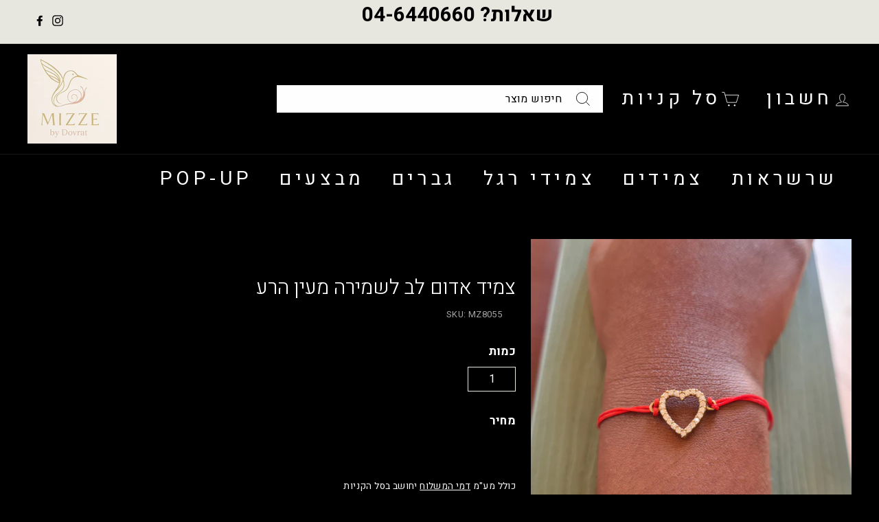

--- FILE ---
content_type: text/html; charset=utf-8
request_url: https://mizze.co.il/products/%D7%A6%D7%9E%D7%99%D7%93-%D7%90%D7%93%D7%95%D7%9D-%D7%9C%D7%A9%D7%9E%D7%99%D7%A8%D7%94-%D7%9E%D7%A2%D7%99%D7%9F-%D7%94%D7%A8%D7%A2-1
body_size: 20377
content:
<!doctype html>
<html class="no-js" lang="he" dir="rtl">
<head><!-- Meta Pixel Code -->
<script>
!function(f,b,e,v,n,t,s)
{if(f.fbq)return;n=f.fbq=function(){n.callMethod?
n.callMethod.apply(n,arguments):n.queue.push(arguments)};
if(!f._fbq)f._fbq=n;n.push=n;n.loaded=!0;n.version='2.0';
n.queue=[];t=b.createElement(e);t.async=!0;
t.src=v;s=b.getElementsByTagName(e)[0];
s.parentNode.insertBefore(t,s)}(window, document,'script',
'https://connect.facebook.net/en_US/fbevents.js');
fbq('init', '1651445362209241');
fbq('track', 'PageView');
</script>
<noscript><img height="1" width="1" style="display:none"
src="https://www.facebook.com/tr?id=1651445362209241&ev=PageView&noscript=1"
/></noscript>
<!-- End Meta Pixel Code -->
  <meta charset="utf-8">
  <meta http-equiv="X-UA-Compatible" content="IE=edge,chrome=1">
  <meta name="viewport" content="width=device-width,initial-scale=1">
  <meta name="theme-color" content="#000000">
  <link rel="canonical" href="https://mizze.co.il/products/%d7%a6%d7%9e%d7%99%d7%93-%d7%90%d7%93%d7%95%d7%9d-%d7%9c%d7%a9%d7%9e%d7%99%d7%a8%d7%94-%d7%9e%d7%a2%d7%99%d7%9f-%d7%94%d7%a8%d7%a2-1">
  <link rel="preload" as="style" href="//mizze.co.il/cdn/shop/t/2/assets/theme.css?v=168748422908110367301765888885">
  <link rel="preload" as="script" href="//mizze.co.il/cdn/shop/t/2/assets/theme.min.js?v=68131789593986672181655986248">
  <link rel="preconnect" href="https://cdn.shopify.com">
  <link rel="preconnect" href="https://fonts.shopifycdn.com">
 <link rel="preconnect" href="https://fonts.googleapis.com">
<link rel="preconnect" href="https://fonts.gstatic.com" crossorigin>
<link href="https://fonts.googleapis.com/css2?family=Assistant:wght@200;300;400;500;600;700;800&family=Heebo:wght@100;200;300;400;500;600;700;800;900&display=swap" rel="stylesheet">
  <!-- Global site tag (gtag.js) - Google Analytics -->
<script async src="https://www.googletagmanager.com/gtag/js?id=G-7KYTDLZMC9"></script>
<script>
  window.dataLayer = window.dataLayer || [];
  function gtag(){dataLayer.push(arguments);}
  gtag('js', new Date());

  gtag('config', 'G-7KYTDLZMC9');
</script><link rel="shortcut icon" href="//mizze.co.il/cdn/shop/files/PHOTO-2025-10-22-12-29-43_32x32.jpg?v=1765868760" type="image/png" /><title>צמיד אדום לב לשמירה מעין הרע
&ndash; MIZZE Jewelry ~ מיזה תכשיטים
</title>
<meta name="description" content="צמיד חוט אדום לשמירה מעין הרע עם תליון לב מצופה זהב, משולב אבני זרקוניה. צמיד עדין ומרגש. יתאים כמתנה מושלמת למישהי יקרה. אורך הצמיד: 16.5 ס&quot;מ, בתוספת שרשרת הארכה להתאמה מירבית. סוגר עגול לסגירה נוחה."><meta property="og:site_name" content="MIZZE Jewelry ~ מיזה תכשיטים">
  <meta property="og:url" content="https://mizze.co.il/products/%d7%a6%d7%9e%d7%99%d7%93-%d7%90%d7%93%d7%95%d7%9d-%d7%9c%d7%a9%d7%9e%d7%99%d7%a8%d7%94-%d7%9e%d7%a2%d7%99%d7%9f-%d7%94%d7%a8%d7%a2-1">
  <meta property="og:title" content="צמיד אדום לב לשמירה מעין הרע">
  <meta property="og:type" content="product">
  <meta property="og:description" content="צמיד חוט אדום לשמירה מעין הרע עם תליון לב מצופה זהב, משולב אבני זרקוניה. צמיד עדין ומרגש. יתאים כמתנה מושלמת למישהי יקרה. אורך הצמיד: 16.5 ס&quot;מ, בתוספת שרשרת הארכה להתאמה מירבית. סוגר עגול לסגירה נוחה."><meta property="og:image" content="http://mizze.co.il/cdn/shop/files/WhatsAppImage2023-07-05at11.54.10.jpg?v=1716279319">
    <meta property="og:image:secure_url" content="https://mizze.co.il/cdn/shop/files/WhatsAppImage2023-07-05at11.54.10.jpg?v=1716279319">
    <meta property="og:image:width" content="1512">
    <meta property="og:image:height" content="1512"><meta name="twitter:site" content="@">
  <meta name="twitter:card" content="summary_large_image">
  <meta name="twitter:title" content="צמיד אדום לב לשמירה מעין הרע">
  <meta name="twitter:description" content="צמיד חוט אדום לשמירה מעין הרע עם תליון לב מצופה זהב, משולב אבני זרקוניה. צמיד עדין ומרגש. יתאים כמתנה מושלמת למישהי יקרה. אורך הצמיד: 16.5 ס&quot;מ, בתוספת שרשרת הארכה להתאמה מירבית. סוגר עגול לסגירה נוחה.">
<style data-shopify>@font-face {
  font-family: Archivo;
  font-weight: 700;
  font-style: normal;
  font-display: swap;
  src: url("//mizze.co.il/cdn/fonts/archivo/archivo_n7.651b020b3543640c100112be6f1c1b8e816c7f13.woff2") format("woff2"),
       url("//mizze.co.il/cdn/fonts/archivo/archivo_n7.7e9106d320e6594976a7dcb57957f3e712e83c96.woff") format("woff");
}

  @font-face {
  font-family: Archivo;
  font-weight: 400;
  font-style: normal;
  font-display: swap;
  src: url("//mizze.co.il/cdn/fonts/archivo/archivo_n4.dc8d917cc69af0a65ae04d01fd8eeab28a3573c9.woff2") format("woff2"),
       url("//mizze.co.il/cdn/fonts/archivo/archivo_n4.bd6b9c34fdb81d7646836be8065ce3c80a2cc984.woff") format("woff");
}


  @font-face {
  font-family: Archivo;
  font-weight: 600;
  font-style: normal;
  font-display: swap;
  src: url("//mizze.co.il/cdn/fonts/archivo/archivo_n6.06ce7cb3e84f9557d04c35761e39e39ea101fb19.woff2") format("woff2"),
       url("//mizze.co.il/cdn/fonts/archivo/archivo_n6.5dd16bc207dfc6d25ca8472d89387d828f610453.woff") format("woff");
}

  @font-face {
  font-family: Archivo;
  font-weight: 400;
  font-style: italic;
  font-display: swap;
  src: url("//mizze.co.il/cdn/fonts/archivo/archivo_i4.37d8c4e02dc4f8e8b559f47082eb24a5c48c2908.woff2") format("woff2"),
       url("//mizze.co.il/cdn/fonts/archivo/archivo_i4.839d35d75c605237591e73815270f86ab696602c.woff") format("woff");
}

  @font-face {
  font-family: Archivo;
  font-weight: 600;
  font-style: italic;
  font-display: swap;
  src: url("//mizze.co.il/cdn/fonts/archivo/archivo_i6.0bb24d252a74d8be5c11aebd8e0623d0e78d962e.woff2") format("woff2"),
       url("//mizze.co.il/cdn/fonts/archivo/archivo_i6.fbf64fc840abbe90ebdedde597401d7b3b9f31ef.woff") format("woff");
}

</style><link href="//mizze.co.il/cdn/shop/t/2/assets/theme.css?v=168748422908110367301765888885" rel="stylesheet" type="text/css" media="all" />
<style data-shopify>:root {
    --typeHeaderPrimary: 'Heebo', sans-serif;
    --typeHeaderFallback: sans-serif;
    --typeHeaderSize: 35px;
    --typeHeaderWeight: 300;
    --typeHeaderLineHeight: 1.1;
    --typeHeaderSpacing: 0.0em;

    --typeBasePrimary:'Heebo', sans-serif;
    --typeBaseFallback:sans-serif;
    --typeBaseSize: 16px;
    --typeBaseWeight: 400;
    --typeBaseSpacing: 0.025em;
    --typeBaseLineHeight: 1.5;

    --colorSmallImageBg: #ffffff;
    --colorSmallImageBgDark: #f7f7f7;
    --colorLargeImageBg: #e7e7e7;
    --colorLargeImageBgLight: #ffffff;

    --iconWeight: 2px;
    --iconLinecaps: miter;

    
      --buttonRadius: 0px;
      --btnPadding: 11px 20px;
    

    
      --roundness: 0px;
    

    
      --gridThickness: 0px;
    

    --productTileMargin: 5%;
    --collectionTileMargin: 4%;

    --swatchSize: 36px;
  }

  @media screen and (max-width: 768px) {
    :root {
      --typeBaseSize: 14px;

      
        --roundness: 0px;
        --btnPadding: 9px 17px;
      
    }
  }</style><script>
    document.documentElement.className = document.documentElement.className.replace('no-js', 'js');

    window.theme = window.theme || {};
    theme.routes = {
      home: "/",
      collections: "/collections",
      cart: "/cart.js",
      cartPage: "/cart",
      cartAdd: "/cart/add.js",
      cartChange: "/cart/change.js",
      search: "/search"
    };
    theme.strings = {
      soldOut: "אזל במלאי",
      unavailable: "לא זמין",
      inStockLabel: "במלאי, זמין ל משלוח",
      stockLabel: "נותרו [count] יחידות בלבד",
      willNotShipUntil: "מוכן למשלוח [date]",
      willBeInStockAfter: "חזר למלאי בתאריך [date]",
      waitingForStock: "יחזור למלאי בקרוב",
      savePrice: " [saved_amount] הנחה",
      cartEmpty: "סל הקניות שלך ריק",
      cartTermsConfirmation: "עליך לאשר את תנאי השימוש לפני הקריאה",
      searchCollections: "קולקציות",
      searchPages: "דפים",
      searchArticles: "מאמרים"
    };
    theme.settings = {
      dynamicVariantsEnable: true,
      cartType: "dropdown",
      isCustomerTemplate: false,
      moneyFormat: "{{amount}} ₪",
      saveType: "percent",
      productImageSize: "square",
      productImageCover: false,
      predictiveSearch: true,
      predictiveSearchType: "product,article",
      superScriptSetting: true,
      superScriptPrice: true,
      quickView: true,
      quickAdd: true,
      themeName: 'Expanse',
      themeVersion: "2.0.0"
    };
  </script>

  <script>window.performance && window.performance.mark && window.performance.mark('shopify.content_for_header.start');</script><meta name="google-site-verification" content="OMtFLRiR_drFv06_6hgo5UGc5cw8pcgFE3KDsn7ewR4">
<meta id="shopify-digital-wallet" name="shopify-digital-wallet" content="/65097531639/digital_wallets/dialog">
<link rel="alternate" type="application/json+oembed" href="https://mizze.co.il/products/%d7%a6%d7%9e%d7%99%d7%93-%d7%90%d7%93%d7%95%d7%9d-%d7%9c%d7%a9%d7%9e%d7%99%d7%a8%d7%94-%d7%9e%d7%a2%d7%99%d7%9f-%d7%94%d7%a8%d7%a2-1.oembed">
<script async="async" src="/checkouts/internal/preloads.js?locale=he-IL"></script>
<script id="shopify-features" type="application/json">{"accessToken":"d3f80f55ebcb31cace9d56b3641da4ad","betas":["rich-media-storefront-analytics"],"domain":"mizze.co.il","predictiveSearch":false,"shopId":65097531639,"locale":"he"}</script>
<script>var Shopify = Shopify || {};
Shopify.shop = "mizze-il.myshopify.com";
Shopify.locale = "he";
Shopify.currency = {"active":"ILS","rate":"1.0"};
Shopify.country = "IL";
Shopify.theme = {"name":"EPX RTL","id":133646909687,"schema_name":"Expanse","schema_version":"2.0.0","theme_store_id":null,"role":"main"};
Shopify.theme.handle = "null";
Shopify.theme.style = {"id":null,"handle":null};
Shopify.cdnHost = "mizze.co.il/cdn";
Shopify.routes = Shopify.routes || {};
Shopify.routes.root = "/";</script>
<script type="module">!function(o){(o.Shopify=o.Shopify||{}).modules=!0}(window);</script>
<script>!function(o){function n(){var o=[];function n(){o.push(Array.prototype.slice.apply(arguments))}return n.q=o,n}var t=o.Shopify=o.Shopify||{};t.loadFeatures=n(),t.autoloadFeatures=n()}(window);</script>
<script id="shop-js-analytics" type="application/json">{"pageType":"product"}</script>
<script defer="defer" async type="module" src="//mizze.co.il/cdn/shopifycloud/shop-js/modules/v2/client.init-shop-cart-sync_BN7fPSNr.en.esm.js"></script>
<script defer="defer" async type="module" src="//mizze.co.il/cdn/shopifycloud/shop-js/modules/v2/chunk.common_Cbph3Kss.esm.js"></script>
<script defer="defer" async type="module" src="//mizze.co.il/cdn/shopifycloud/shop-js/modules/v2/chunk.modal_DKumMAJ1.esm.js"></script>
<script type="module">
  await import("//mizze.co.il/cdn/shopifycloud/shop-js/modules/v2/client.init-shop-cart-sync_BN7fPSNr.en.esm.js");
await import("//mizze.co.il/cdn/shopifycloud/shop-js/modules/v2/chunk.common_Cbph3Kss.esm.js");
await import("//mizze.co.il/cdn/shopifycloud/shop-js/modules/v2/chunk.modal_DKumMAJ1.esm.js");

  window.Shopify.SignInWithShop?.initShopCartSync?.({"fedCMEnabled":true,"windoidEnabled":true});

</script>
<script id="__st">var __st={"a":65097531639,"offset":7200,"reqid":"f37dac97-bd88-4120-94a1-2be69d9e516a-1770087296","pageurl":"mizze.co.il\/products\/%D7%A6%D7%9E%D7%99%D7%93-%D7%90%D7%93%D7%95%D7%9D-%D7%9C%D7%A9%D7%9E%D7%99%D7%A8%D7%94-%D7%9E%D7%A2%D7%99%D7%9F-%D7%94%D7%A8%D7%A2-1","u":"a6dd4064e776","p":"product","rtyp":"product","rid":8293787369719};</script>
<script>window.ShopifyPaypalV4VisibilityTracking = true;</script>
<script id="captcha-bootstrap">!function(){'use strict';const t='contact',e='account',n='new_comment',o=[[t,t],['blogs',n],['comments',n],[t,'customer']],c=[[e,'customer_login'],[e,'guest_login'],[e,'recover_customer_password'],[e,'create_customer']],r=t=>t.map((([t,e])=>`form[action*='/${t}']:not([data-nocaptcha='true']) input[name='form_type'][value='${e}']`)).join(','),a=t=>()=>t?[...document.querySelectorAll(t)].map((t=>t.form)):[];function s(){const t=[...o],e=r(t);return a(e)}const i='password',u='form_key',d=['recaptcha-v3-token','g-recaptcha-response','h-captcha-response',i],f=()=>{try{return window.sessionStorage}catch{return}},m='__shopify_v',_=t=>t.elements[u];function p(t,e,n=!1){try{const o=window.sessionStorage,c=JSON.parse(o.getItem(e)),{data:r}=function(t){const{data:e,action:n}=t;return t[m]||n?{data:e,action:n}:{data:t,action:n}}(c);for(const[e,n]of Object.entries(r))t.elements[e]&&(t.elements[e].value=n);n&&o.removeItem(e)}catch(o){console.error('form repopulation failed',{error:o})}}const l='form_type',E='cptcha';function T(t){t.dataset[E]=!0}const w=window,h=w.document,L='Shopify',v='ce_forms',y='captcha';let A=!1;((t,e)=>{const n=(g='f06e6c50-85a8-45c8-87d0-21a2b65856fe',I='https://cdn.shopify.com/shopifycloud/storefront-forms-hcaptcha/ce_storefront_forms_captcha_hcaptcha.v1.5.2.iife.js',D={infoText:'Protected by hCaptcha',privacyText:'Privacy',termsText:'Terms'},(t,e,n)=>{const o=w[L][v],c=o.bindForm;if(c)return c(t,g,e,D).then(n);var r;o.q.push([[t,g,e,D],n]),r=I,A||(h.body.append(Object.assign(h.createElement('script'),{id:'captcha-provider',async:!0,src:r})),A=!0)});var g,I,D;w[L]=w[L]||{},w[L][v]=w[L][v]||{},w[L][v].q=[],w[L][y]=w[L][y]||{},w[L][y].protect=function(t,e){n(t,void 0,e),T(t)},Object.freeze(w[L][y]),function(t,e,n,w,h,L){const[v,y,A,g]=function(t,e,n){const i=e?o:[],u=t?c:[],d=[...i,...u],f=r(d),m=r(i),_=r(d.filter((([t,e])=>n.includes(e))));return[a(f),a(m),a(_),s()]}(w,h,L),I=t=>{const e=t.target;return e instanceof HTMLFormElement?e:e&&e.form},D=t=>v().includes(t);t.addEventListener('submit',(t=>{const e=I(t);if(!e)return;const n=D(e)&&!e.dataset.hcaptchaBound&&!e.dataset.recaptchaBound,o=_(e),c=g().includes(e)&&(!o||!o.value);(n||c)&&t.preventDefault(),c&&!n&&(function(t){try{if(!f())return;!function(t){const e=f();if(!e)return;const n=_(t);if(!n)return;const o=n.value;o&&e.removeItem(o)}(t);const e=Array.from(Array(32),(()=>Math.random().toString(36)[2])).join('');!function(t,e){_(t)||t.append(Object.assign(document.createElement('input'),{type:'hidden',name:u})),t.elements[u].value=e}(t,e),function(t,e){const n=f();if(!n)return;const o=[...t.querySelectorAll(`input[type='${i}']`)].map((({name:t})=>t)),c=[...d,...o],r={};for(const[a,s]of new FormData(t).entries())c.includes(a)||(r[a]=s);n.setItem(e,JSON.stringify({[m]:1,action:t.action,data:r}))}(t,e)}catch(e){console.error('failed to persist form',e)}}(e),e.submit())}));const S=(t,e)=>{t&&!t.dataset[E]&&(n(t,e.some((e=>e===t))),T(t))};for(const o of['focusin','change'])t.addEventListener(o,(t=>{const e=I(t);D(e)&&S(e,y())}));const B=e.get('form_key'),M=e.get(l),P=B&&M;t.addEventListener('DOMContentLoaded',(()=>{const t=y();if(P)for(const e of t)e.elements[l].value===M&&p(e,B);[...new Set([...A(),...v().filter((t=>'true'===t.dataset.shopifyCaptcha))])].forEach((e=>S(e,t)))}))}(h,new URLSearchParams(w.location.search),n,t,e,['guest_login'])})(!0,!0)}();</script>
<script integrity="sha256-4kQ18oKyAcykRKYeNunJcIwy7WH5gtpwJnB7kiuLZ1E=" data-source-attribution="shopify.loadfeatures" defer="defer" src="//mizze.co.il/cdn/shopifycloud/storefront/assets/storefront/load_feature-a0a9edcb.js" crossorigin="anonymous"></script>
<script data-source-attribution="shopify.dynamic_checkout.dynamic.init">var Shopify=Shopify||{};Shopify.PaymentButton=Shopify.PaymentButton||{isStorefrontPortableWallets:!0,init:function(){window.Shopify.PaymentButton.init=function(){};var t=document.createElement("script");t.src="https://mizze.co.il/cdn/shopifycloud/portable-wallets/latest/portable-wallets.he.js",t.type="module",document.head.appendChild(t)}};
</script>
<script data-source-attribution="shopify.dynamic_checkout.buyer_consent">
  function portableWalletsHideBuyerConsent(e){var t=document.getElementById("shopify-buyer-consent"),n=document.getElementById("shopify-subscription-policy-button");t&&n&&(t.classList.add("hidden"),t.setAttribute("aria-hidden","true"),n.removeEventListener("click",e))}function portableWalletsShowBuyerConsent(e){var t=document.getElementById("shopify-buyer-consent"),n=document.getElementById("shopify-subscription-policy-button");t&&n&&(t.classList.remove("hidden"),t.removeAttribute("aria-hidden"),n.addEventListener("click",e))}window.Shopify?.PaymentButton&&(window.Shopify.PaymentButton.hideBuyerConsent=portableWalletsHideBuyerConsent,window.Shopify.PaymentButton.showBuyerConsent=portableWalletsShowBuyerConsent);
</script>
<script data-source-attribution="shopify.dynamic_checkout.cart.bootstrap">document.addEventListener("DOMContentLoaded",(function(){function t(){return document.querySelector("shopify-accelerated-checkout-cart, shopify-accelerated-checkout")}if(t())Shopify.PaymentButton.init();else{new MutationObserver((function(e,n){t()&&(Shopify.PaymentButton.init(),n.disconnect())})).observe(document.body,{childList:!0,subtree:!0})}}));
</script>

<script>window.performance && window.performance.mark && window.performance.mark('shopify.content_for_header.end');</script>

  <script src="//mizze.co.il/cdn/shop/t/2/assets/vendor-scripts-v1.js" defer="defer"></script>
  <script src="//mizze.co.il/cdn/shop/t/2/assets/theme.min.js?v=68131789593986672181655986248" defer="defer"></script><link href="https://monorail-edge.shopifysvc.com" rel="dns-prefetch">
<script>(function(){if ("sendBeacon" in navigator && "performance" in window) {try {var session_token_from_headers = performance.getEntriesByType('navigation')[0].serverTiming.find(x => x.name == '_s').description;} catch {var session_token_from_headers = undefined;}var session_cookie_matches = document.cookie.match(/_shopify_s=([^;]*)/);var session_token_from_cookie = session_cookie_matches && session_cookie_matches.length === 2 ? session_cookie_matches[1] : "";var session_token = session_token_from_headers || session_token_from_cookie || "";function handle_abandonment_event(e) {var entries = performance.getEntries().filter(function(entry) {return /monorail-edge.shopifysvc.com/.test(entry.name);});if (!window.abandonment_tracked && entries.length === 0) {window.abandonment_tracked = true;var currentMs = Date.now();var navigation_start = performance.timing.navigationStart;var payload = {shop_id: 65097531639,url: window.location.href,navigation_start,duration: currentMs - navigation_start,session_token,page_type: "product"};window.navigator.sendBeacon("https://monorail-edge.shopifysvc.com/v1/produce", JSON.stringify({schema_id: "online_store_buyer_site_abandonment/1.1",payload: payload,metadata: {event_created_at_ms: currentMs,event_sent_at_ms: currentMs}}));}}window.addEventListener('pagehide', handle_abandonment_event);}}());</script>
<script id="web-pixels-manager-setup">(function e(e,d,r,n,o){if(void 0===o&&(o={}),!Boolean(null===(a=null===(i=window.Shopify)||void 0===i?void 0:i.analytics)||void 0===a?void 0:a.replayQueue)){var i,a;window.Shopify=window.Shopify||{};var t=window.Shopify;t.analytics=t.analytics||{};var s=t.analytics;s.replayQueue=[],s.publish=function(e,d,r){return s.replayQueue.push([e,d,r]),!0};try{self.performance.mark("wpm:start")}catch(e){}var l=function(){var e={modern:/Edge?\/(1{2}[4-9]|1[2-9]\d|[2-9]\d{2}|\d{4,})\.\d+(\.\d+|)|Firefox\/(1{2}[4-9]|1[2-9]\d|[2-9]\d{2}|\d{4,})\.\d+(\.\d+|)|Chrom(ium|e)\/(9{2}|\d{3,})\.\d+(\.\d+|)|(Maci|X1{2}).+ Version\/(15\.\d+|(1[6-9]|[2-9]\d|\d{3,})\.\d+)([,.]\d+|)( \(\w+\)|)( Mobile\/\w+|) Safari\/|Chrome.+OPR\/(9{2}|\d{3,})\.\d+\.\d+|(CPU[ +]OS|iPhone[ +]OS|CPU[ +]iPhone|CPU IPhone OS|CPU iPad OS)[ +]+(15[._]\d+|(1[6-9]|[2-9]\d|\d{3,})[._]\d+)([._]\d+|)|Android:?[ /-](13[3-9]|1[4-9]\d|[2-9]\d{2}|\d{4,})(\.\d+|)(\.\d+|)|Android.+Firefox\/(13[5-9]|1[4-9]\d|[2-9]\d{2}|\d{4,})\.\d+(\.\d+|)|Android.+Chrom(ium|e)\/(13[3-9]|1[4-9]\d|[2-9]\d{2}|\d{4,})\.\d+(\.\d+|)|SamsungBrowser\/([2-9]\d|\d{3,})\.\d+/,legacy:/Edge?\/(1[6-9]|[2-9]\d|\d{3,})\.\d+(\.\d+|)|Firefox\/(5[4-9]|[6-9]\d|\d{3,})\.\d+(\.\d+|)|Chrom(ium|e)\/(5[1-9]|[6-9]\d|\d{3,})\.\d+(\.\d+|)([\d.]+$|.*Safari\/(?![\d.]+ Edge\/[\d.]+$))|(Maci|X1{2}).+ Version\/(10\.\d+|(1[1-9]|[2-9]\d|\d{3,})\.\d+)([,.]\d+|)( \(\w+\)|)( Mobile\/\w+|) Safari\/|Chrome.+OPR\/(3[89]|[4-9]\d|\d{3,})\.\d+\.\d+|(CPU[ +]OS|iPhone[ +]OS|CPU[ +]iPhone|CPU IPhone OS|CPU iPad OS)[ +]+(10[._]\d+|(1[1-9]|[2-9]\d|\d{3,})[._]\d+)([._]\d+|)|Android:?[ /-](13[3-9]|1[4-9]\d|[2-9]\d{2}|\d{4,})(\.\d+|)(\.\d+|)|Mobile Safari.+OPR\/([89]\d|\d{3,})\.\d+\.\d+|Android.+Firefox\/(13[5-9]|1[4-9]\d|[2-9]\d{2}|\d{4,})\.\d+(\.\d+|)|Android.+Chrom(ium|e)\/(13[3-9]|1[4-9]\d|[2-9]\d{2}|\d{4,})\.\d+(\.\d+|)|Android.+(UC? ?Browser|UCWEB|U3)[ /]?(15\.([5-9]|\d{2,})|(1[6-9]|[2-9]\d|\d{3,})\.\d+)\.\d+|SamsungBrowser\/(5\.\d+|([6-9]|\d{2,})\.\d+)|Android.+MQ{2}Browser\/(14(\.(9|\d{2,})|)|(1[5-9]|[2-9]\d|\d{3,})(\.\d+|))(\.\d+|)|K[Aa][Ii]OS\/(3\.\d+|([4-9]|\d{2,})\.\d+)(\.\d+|)/},d=e.modern,r=e.legacy,n=navigator.userAgent;return n.match(d)?"modern":n.match(r)?"legacy":"unknown"}(),u="modern"===l?"modern":"legacy",c=(null!=n?n:{modern:"",legacy:""})[u],f=function(e){return[e.baseUrl,"/wpm","/b",e.hashVersion,"modern"===e.buildTarget?"m":"l",".js"].join("")}({baseUrl:d,hashVersion:r,buildTarget:u}),m=function(e){var d=e.version,r=e.bundleTarget,n=e.surface,o=e.pageUrl,i=e.monorailEndpoint;return{emit:function(e){var a=e.status,t=e.errorMsg,s=(new Date).getTime(),l=JSON.stringify({metadata:{event_sent_at_ms:s},events:[{schema_id:"web_pixels_manager_load/3.1",payload:{version:d,bundle_target:r,page_url:o,status:a,surface:n,error_msg:t},metadata:{event_created_at_ms:s}}]});if(!i)return console&&console.warn&&console.warn("[Web Pixels Manager] No Monorail endpoint provided, skipping logging."),!1;try{return self.navigator.sendBeacon.bind(self.navigator)(i,l)}catch(e){}var u=new XMLHttpRequest;try{return u.open("POST",i,!0),u.setRequestHeader("Content-Type","text/plain"),u.send(l),!0}catch(e){return console&&console.warn&&console.warn("[Web Pixels Manager] Got an unhandled error while logging to Monorail."),!1}}}}({version:r,bundleTarget:l,surface:e.surface,pageUrl:self.location.href,monorailEndpoint:e.monorailEndpoint});try{o.browserTarget=l,function(e){var d=e.src,r=e.async,n=void 0===r||r,o=e.onload,i=e.onerror,a=e.sri,t=e.scriptDataAttributes,s=void 0===t?{}:t,l=document.createElement("script"),u=document.querySelector("head"),c=document.querySelector("body");if(l.async=n,l.src=d,a&&(l.integrity=a,l.crossOrigin="anonymous"),s)for(var f in s)if(Object.prototype.hasOwnProperty.call(s,f))try{l.dataset[f]=s[f]}catch(e){}if(o&&l.addEventListener("load",o),i&&l.addEventListener("error",i),u)u.appendChild(l);else{if(!c)throw new Error("Did not find a head or body element to append the script");c.appendChild(l)}}({src:f,async:!0,onload:function(){if(!function(){var e,d;return Boolean(null===(d=null===(e=window.Shopify)||void 0===e?void 0:e.analytics)||void 0===d?void 0:d.initialized)}()){var d=window.webPixelsManager.init(e)||void 0;if(d){var r=window.Shopify.analytics;r.replayQueue.forEach((function(e){var r=e[0],n=e[1],o=e[2];d.publishCustomEvent(r,n,o)})),r.replayQueue=[],r.publish=d.publishCustomEvent,r.visitor=d.visitor,r.initialized=!0}}},onerror:function(){return m.emit({status:"failed",errorMsg:"".concat(f," has failed to load")})},sri:function(e){var d=/^sha384-[A-Za-z0-9+/=]+$/;return"string"==typeof e&&d.test(e)}(c)?c:"",scriptDataAttributes:o}),m.emit({status:"loading"})}catch(e){m.emit({status:"failed",errorMsg:(null==e?void 0:e.message)||"Unknown error"})}}})({shopId: 65097531639,storefrontBaseUrl: "https://mizze.co.il",extensionsBaseUrl: "https://extensions.shopifycdn.com/cdn/shopifycloud/web-pixels-manager",monorailEndpoint: "https://monorail-edge.shopifysvc.com/unstable/produce_batch",surface: "storefront-renderer",enabledBetaFlags: ["2dca8a86"],webPixelsConfigList: [{"id":"421036279","configuration":"{\"config\":\"{\\\"pixel_id\\\":\\\"G-S766RZ74Z3\\\",\\\"target_country\\\":\\\"IL\\\",\\\"gtag_events\\\":[{\\\"type\\\":\\\"search\\\",\\\"action_label\\\":\\\"G-S766RZ74Z3\\\"},{\\\"type\\\":\\\"begin_checkout\\\",\\\"action_label\\\":\\\"G-S766RZ74Z3\\\"},{\\\"type\\\":\\\"view_item\\\",\\\"action_label\\\":[\\\"G-S766RZ74Z3\\\",\\\"MC-3F7ND1B9XP\\\"]},{\\\"type\\\":\\\"purchase\\\",\\\"action_label\\\":[\\\"G-S766RZ74Z3\\\",\\\"MC-3F7ND1B9XP\\\"]},{\\\"type\\\":\\\"page_view\\\",\\\"action_label\\\":[\\\"G-S766RZ74Z3\\\",\\\"MC-3F7ND1B9XP\\\"]},{\\\"type\\\":\\\"add_payment_info\\\",\\\"action_label\\\":\\\"G-S766RZ74Z3\\\"},{\\\"type\\\":\\\"add_to_cart\\\",\\\"action_label\\\":\\\"G-S766RZ74Z3\\\"}],\\\"enable_monitoring_mode\\\":false}\"}","eventPayloadVersion":"v1","runtimeContext":"OPEN","scriptVersion":"b2a88bafab3e21179ed38636efcd8a93","type":"APP","apiClientId":1780363,"privacyPurposes":[],"dataSharingAdjustments":{"protectedCustomerApprovalScopes":["read_customer_address","read_customer_email","read_customer_name","read_customer_personal_data","read_customer_phone"]}},{"id":"shopify-app-pixel","configuration":"{}","eventPayloadVersion":"v1","runtimeContext":"STRICT","scriptVersion":"0450","apiClientId":"shopify-pixel","type":"APP","privacyPurposes":["ANALYTICS","MARKETING"]},{"id":"shopify-custom-pixel","eventPayloadVersion":"v1","runtimeContext":"LAX","scriptVersion":"0450","apiClientId":"shopify-pixel","type":"CUSTOM","privacyPurposes":["ANALYTICS","MARKETING"]}],isMerchantRequest: false,initData: {"shop":{"name":"MIZZE Jewelry ~ מיזה תכשיטים","paymentSettings":{"currencyCode":"ILS"},"myshopifyDomain":"mizze-il.myshopify.com","countryCode":"IL","storefrontUrl":"https:\/\/mizze.co.il"},"customer":null,"cart":null,"checkout":null,"productVariants":[{"price":{"amount":110.0,"currencyCode":"ILS"},"product":{"title":"צמיד אדום לב לשמירה מעין הרע","vendor":"MIZZE Jewelry ~ מיזה תכשיטים","id":"8293787369719","untranslatedTitle":"צמיד אדום לב לשמירה מעין הרע","url":"\/products\/%D7%A6%D7%9E%D7%99%D7%93-%D7%90%D7%93%D7%95%D7%9D-%D7%9C%D7%A9%D7%9E%D7%99%D7%A8%D7%94-%D7%9E%D7%A2%D7%99%D7%9F-%D7%94%D7%A8%D7%A2-1","type":""},"id":"44874052698359","image":{"src":"\/\/mizze.co.il\/cdn\/shop\/files\/WhatsAppImage2023-07-05at11.54.10.jpg?v=1716279319"},"sku":"MZ8055","title":"Default Title","untranslatedTitle":"Default Title"}],"purchasingCompany":null},},"https://mizze.co.il/cdn","3918e4e0wbf3ac3cepc5707306mb02b36c6",{"modern":"","legacy":""},{"shopId":"65097531639","storefrontBaseUrl":"https:\/\/mizze.co.il","extensionBaseUrl":"https:\/\/extensions.shopifycdn.com\/cdn\/shopifycloud\/web-pixels-manager","surface":"storefront-renderer","enabledBetaFlags":"[\"2dca8a86\"]","isMerchantRequest":"false","hashVersion":"3918e4e0wbf3ac3cepc5707306mb02b36c6","publish":"custom","events":"[[\"page_viewed\",{}],[\"product_viewed\",{\"productVariant\":{\"price\":{\"amount\":110.0,\"currencyCode\":\"ILS\"},\"product\":{\"title\":\"צמיד אדום לב לשמירה מעין הרע\",\"vendor\":\"MIZZE Jewelry ~ מיזה תכשיטים\",\"id\":\"8293787369719\",\"untranslatedTitle\":\"צמיד אדום לב לשמירה מעין הרע\",\"url\":\"\/products\/%D7%A6%D7%9E%D7%99%D7%93-%D7%90%D7%93%D7%95%D7%9D-%D7%9C%D7%A9%D7%9E%D7%99%D7%A8%D7%94-%D7%9E%D7%A2%D7%99%D7%9F-%D7%94%D7%A8%D7%A2-1\",\"type\":\"\"},\"id\":\"44874052698359\",\"image\":{\"src\":\"\/\/mizze.co.il\/cdn\/shop\/files\/WhatsAppImage2023-07-05at11.54.10.jpg?v=1716279319\"},\"sku\":\"MZ8055\",\"title\":\"Default Title\",\"untranslatedTitle\":\"Default Title\"}}]]"});</script><script>
  window.ShopifyAnalytics = window.ShopifyAnalytics || {};
  window.ShopifyAnalytics.meta = window.ShopifyAnalytics.meta || {};
  window.ShopifyAnalytics.meta.currency = 'ILS';
  var meta = {"product":{"id":8293787369719,"gid":"gid:\/\/shopify\/Product\/8293787369719","vendor":"MIZZE Jewelry ~ מיזה תכשיטים","type":"","handle":"צמיד-אדום-לשמירה-מעין-הרע-1","variants":[{"id":44874052698359,"price":11000,"name":"צמיד אדום לב לשמירה מעין הרע","public_title":null,"sku":"MZ8055"}],"remote":false},"page":{"pageType":"product","resourceType":"product","resourceId":8293787369719,"requestId":"f37dac97-bd88-4120-94a1-2be69d9e516a-1770087296"}};
  for (var attr in meta) {
    window.ShopifyAnalytics.meta[attr] = meta[attr];
  }
</script>
<script class="analytics">
  (function () {
    var customDocumentWrite = function(content) {
      var jquery = null;

      if (window.jQuery) {
        jquery = window.jQuery;
      } else if (window.Checkout && window.Checkout.$) {
        jquery = window.Checkout.$;
      }

      if (jquery) {
        jquery('body').append(content);
      }
    };

    var hasLoggedConversion = function(token) {
      if (token) {
        return document.cookie.indexOf('loggedConversion=' + token) !== -1;
      }
      return false;
    }

    var setCookieIfConversion = function(token) {
      if (token) {
        var twoMonthsFromNow = new Date(Date.now());
        twoMonthsFromNow.setMonth(twoMonthsFromNow.getMonth() + 2);

        document.cookie = 'loggedConversion=' + token + '; expires=' + twoMonthsFromNow;
      }
    }

    var trekkie = window.ShopifyAnalytics.lib = window.trekkie = window.trekkie || [];
    if (trekkie.integrations) {
      return;
    }
    trekkie.methods = [
      'identify',
      'page',
      'ready',
      'track',
      'trackForm',
      'trackLink'
    ];
    trekkie.factory = function(method) {
      return function() {
        var args = Array.prototype.slice.call(arguments);
        args.unshift(method);
        trekkie.push(args);
        return trekkie;
      };
    };
    for (var i = 0; i < trekkie.methods.length; i++) {
      var key = trekkie.methods[i];
      trekkie[key] = trekkie.factory(key);
    }
    trekkie.load = function(config) {
      trekkie.config = config || {};
      trekkie.config.initialDocumentCookie = document.cookie;
      var first = document.getElementsByTagName('script')[0];
      var script = document.createElement('script');
      script.type = 'text/javascript';
      script.onerror = function(e) {
        var scriptFallback = document.createElement('script');
        scriptFallback.type = 'text/javascript';
        scriptFallback.onerror = function(error) {
                var Monorail = {
      produce: function produce(monorailDomain, schemaId, payload) {
        var currentMs = new Date().getTime();
        var event = {
          schema_id: schemaId,
          payload: payload,
          metadata: {
            event_created_at_ms: currentMs,
            event_sent_at_ms: currentMs
          }
        };
        return Monorail.sendRequest("https://" + monorailDomain + "/v1/produce", JSON.stringify(event));
      },
      sendRequest: function sendRequest(endpointUrl, payload) {
        // Try the sendBeacon API
        if (window && window.navigator && typeof window.navigator.sendBeacon === 'function' && typeof window.Blob === 'function' && !Monorail.isIos12()) {
          var blobData = new window.Blob([payload], {
            type: 'text/plain'
          });

          if (window.navigator.sendBeacon(endpointUrl, blobData)) {
            return true;
          } // sendBeacon was not successful

        } // XHR beacon

        var xhr = new XMLHttpRequest();

        try {
          xhr.open('POST', endpointUrl);
          xhr.setRequestHeader('Content-Type', 'text/plain');
          xhr.send(payload);
        } catch (e) {
          console.log(e);
        }

        return false;
      },
      isIos12: function isIos12() {
        return window.navigator.userAgent.lastIndexOf('iPhone; CPU iPhone OS 12_') !== -1 || window.navigator.userAgent.lastIndexOf('iPad; CPU OS 12_') !== -1;
      }
    };
    Monorail.produce('monorail-edge.shopifysvc.com',
      'trekkie_storefront_load_errors/1.1',
      {shop_id: 65097531639,
      theme_id: 133646909687,
      app_name: "storefront",
      context_url: window.location.href,
      source_url: "//mizze.co.il/cdn/s/trekkie.storefront.79098466c851f41c92951ae7d219bd75d823e9dd.min.js"});

        };
        scriptFallback.async = true;
        scriptFallback.src = '//mizze.co.il/cdn/s/trekkie.storefront.79098466c851f41c92951ae7d219bd75d823e9dd.min.js';
        first.parentNode.insertBefore(scriptFallback, first);
      };
      script.async = true;
      script.src = '//mizze.co.il/cdn/s/trekkie.storefront.79098466c851f41c92951ae7d219bd75d823e9dd.min.js';
      first.parentNode.insertBefore(script, first);
    };
    trekkie.load(
      {"Trekkie":{"appName":"storefront","development":false,"defaultAttributes":{"shopId":65097531639,"isMerchantRequest":null,"themeId":133646909687,"themeCityHash":"6232319982692589074","contentLanguage":"he","currency":"ILS","eventMetadataId":"4086a50c-3477-4d70-94ec-edd1823e0e15"},"isServerSideCookieWritingEnabled":true,"monorailRegion":"shop_domain","enabledBetaFlags":["65f19447","b5387b81"]},"Session Attribution":{},"S2S":{"facebookCapiEnabled":false,"source":"trekkie-storefront-renderer","apiClientId":580111}}
    );

    var loaded = false;
    trekkie.ready(function() {
      if (loaded) return;
      loaded = true;

      window.ShopifyAnalytics.lib = window.trekkie;

      var originalDocumentWrite = document.write;
      document.write = customDocumentWrite;
      try { window.ShopifyAnalytics.merchantGoogleAnalytics.call(this); } catch(error) {};
      document.write = originalDocumentWrite;

      window.ShopifyAnalytics.lib.page(null,{"pageType":"product","resourceType":"product","resourceId":8293787369719,"requestId":"f37dac97-bd88-4120-94a1-2be69d9e516a-1770087296","shopifyEmitted":true});

      var match = window.location.pathname.match(/checkouts\/(.+)\/(thank_you|post_purchase)/)
      var token = match? match[1]: undefined;
      if (!hasLoggedConversion(token)) {
        setCookieIfConversion(token);
        window.ShopifyAnalytics.lib.track("Viewed Product",{"currency":"ILS","variantId":44874052698359,"productId":8293787369719,"productGid":"gid:\/\/shopify\/Product\/8293787369719","name":"צמיד אדום לב לשמירה מעין הרע","price":"110.00","sku":"MZ8055","brand":"MIZZE Jewelry ~ מיזה תכשיטים","variant":null,"category":"","nonInteraction":true,"remote":false},undefined,undefined,{"shopifyEmitted":true});
      window.ShopifyAnalytics.lib.track("monorail:\/\/trekkie_storefront_viewed_product\/1.1",{"currency":"ILS","variantId":44874052698359,"productId":8293787369719,"productGid":"gid:\/\/shopify\/Product\/8293787369719","name":"צמיד אדום לב לשמירה מעין הרע","price":"110.00","sku":"MZ8055","brand":"MIZZE Jewelry ~ מיזה תכשיטים","variant":null,"category":"","nonInteraction":true,"remote":false,"referer":"https:\/\/mizze.co.il\/products\/%D7%A6%D7%9E%D7%99%D7%93-%D7%90%D7%93%D7%95%D7%9D-%D7%9C%D7%A9%D7%9E%D7%99%D7%A8%D7%94-%D7%9E%D7%A2%D7%99%D7%9F-%D7%94%D7%A8%D7%A2-1"});
      }
    });


        var eventsListenerScript = document.createElement('script');
        eventsListenerScript.async = true;
        eventsListenerScript.src = "//mizze.co.il/cdn/shopifycloud/storefront/assets/shop_events_listener-3da45d37.js";
        document.getElementsByTagName('head')[0].appendChild(eventsListenerScript);

})();</script>
  <script>
  if (!window.ga || (window.ga && typeof window.ga !== 'function')) {
    window.ga = function ga() {
      (window.ga.q = window.ga.q || []).push(arguments);
      if (window.Shopify && window.Shopify.analytics && typeof window.Shopify.analytics.publish === 'function') {
        window.Shopify.analytics.publish("ga_stub_called", {}, {sendTo: "google_osp_migration"});
      }
      console.error("Shopify's Google Analytics stub called with:", Array.from(arguments), "\nSee https://help.shopify.com/manual/promoting-marketing/pixels/pixel-migration#google for more information.");
    };
    if (window.Shopify && window.Shopify.analytics && typeof window.Shopify.analytics.publish === 'function') {
      window.Shopify.analytics.publish("ga_stub_initialized", {}, {sendTo: "google_osp_migration"});
    }
  }
</script>
<script
  defer
  src="https://mizze.co.il/cdn/shopifycloud/perf-kit/shopify-perf-kit-3.1.0.min.js"
  data-application="storefront-renderer"
  data-shop-id="65097531639"
  data-render-region="gcp-us-east1"
  data-page-type="product"
  data-theme-instance-id="133646909687"
  data-theme-name="Expanse"
  data-theme-version="2.0.0"
  data-monorail-region="shop_domain"
  data-resource-timing-sampling-rate="10"
  data-shs="true"
  data-shs-beacon="true"
  data-shs-export-with-fetch="true"
  data-shs-logs-sample-rate="1"
  data-shs-beacon-endpoint="https://mizze.co.il/api/collect"
></script>
</head>

<body class="template-product" data-transitions="true" data-button_style="square" data-edges="" data-type_header_capitalize="false" data-swatch_style="round" data-grid-style="simple">

  
    <script type="text/javascript">window.setTimeout(function() { document.body.className += " loaded"; }, 25);</script>
  

  <a class="in-page-link visually-hidden skip-link" href="#MainContent">דילוג</a>

  <div id="PageContainer" class="page-container">
    <div class="transition-body"><div id="shopify-section-toolbar" class="shopify-section toolbar-section"><div data-section-id="toolbar" data-section-type="toolbar">
  <div class="toolbar">
    <div class="page-width">
      <div class="toolbar__content">
  <div class="toolbar__item toolbar__item--announcements">
    <div class="announcement-bar text-center">
      <div class="slideshow-wrapper">
        <button type="button" class="visually-hidden slideshow__pause" data-id="toolbar" aria-live="polite">
          <span class="slideshow__pause-stop">
            <svg aria-hidden="true" focusable="false" role="presentation" class="icon icon-pause" viewBox="0 0 10 13"><g fill="#000" fill-rule="evenodd"><path d="M0 0h3v13H0zM7 0h3v13H7z"/></g></svg>
            <span class="icon__fallback-text">הפסקת מצגת</span>
          </span>
          <span class="slideshow__pause-play">
            <svg aria-hidden="true" focusable="false" role="presentation" class="icon icon-play" viewBox="18.24 17.35 24.52 28.3"><path fill="#323232" d="M22.1 19.151v25.5l20.4-13.489-20.4-12.011z"/></svg>
            <span class="icon__fallback-text">הפעלת מצגת</span>
          </span>
        </button>

        <div
          id="AnnouncementSlider"
          class="announcement-slider"
          data-block-count="1"><div
                id="AnnouncementSlide-announcement_a9Cfnk"
                class="slideshow__slide announcement-slider__slide"
                data-index="0"
                >
                <div class="announcement-slider__content"><div class="medium-up--hide">
                      <h2><strong>שאלות? 04-6440660</strong></h2>
                    </div>
                    <div class="small--hide">
                      <h2><strong>שאלות? 04-6440660</strong></h2>
                    </div></div>
              </div></div>
      </div>
    </div>
  </div>

<div class="toolbar__item small--hide">
            <ul class="inline-list toolbar__social"><li>
                  <a target="_blank" rel="noopener" href="https://www.instagram.com/mizze_jewelry/" title="MIZZE Jewelry ~ מיזה תכשיטים מ Instagram">
                    <svg aria-hidden="true" focusable="false" role="presentation" class="icon icon-instagram" viewBox="0 0 32 32"><path fill="#444" d="M16 3.094c4.206 0 4.7.019 6.363.094 1.538.069 2.369.325 2.925.544.738.287 1.262.625 1.813 1.175s.894 1.075 1.175 1.813c.212.556.475 1.387.544 2.925.075 1.662.094 2.156.094 6.363s-.019 4.7-.094 6.363c-.069 1.538-.325 2.369-.544 2.925-.288.738-.625 1.262-1.175 1.813s-1.075.894-1.813 1.175c-.556.212-1.387.475-2.925.544-1.663.075-2.156.094-6.363.094s-4.7-.019-6.363-.094c-1.537-.069-2.369-.325-2.925-.544-.737-.288-1.263-.625-1.813-1.175s-.894-1.075-1.175-1.813c-.212-.556-.475-1.387-.544-2.925-.075-1.663-.094-2.156-.094-6.363s.019-4.7.094-6.363c.069-1.537.325-2.369.544-2.925.287-.737.625-1.263 1.175-1.813s1.075-.894 1.813-1.175c.556-.212 1.388-.475 2.925-.544 1.662-.081 2.156-.094 6.363-.094zm0-2.838c-4.275 0-4.813.019-6.494.094-1.675.075-2.819.344-3.819.731-1.037.4-1.913.944-2.788 1.819S1.486 4.656 1.08 5.688c-.387 1-.656 2.144-.731 3.825-.075 1.675-.094 2.213-.094 6.488s.019 4.813.094 6.494c.075 1.675.344 2.819.731 3.825.4 1.038.944 1.913 1.819 2.788s1.756 1.413 2.788 1.819c1 .387 2.144.656 3.825.731s2.213.094 6.494.094 4.813-.019 6.494-.094c1.675-.075 2.819-.344 3.825-.731 1.038-.4 1.913-.944 2.788-1.819s1.413-1.756 1.819-2.788c.387-1 .656-2.144.731-3.825s.094-2.212.094-6.494-.019-4.813-.094-6.494c-.075-1.675-.344-2.819-.731-3.825-.4-1.038-.944-1.913-1.819-2.788s-1.756-1.413-2.788-1.819c-1-.387-2.144-.656-3.825-.731C20.812.275 20.275.256 16 .256z"/><path fill="#444" d="M16 7.912a8.088 8.088 0 0 0 0 16.175c4.463 0 8.087-3.625 8.087-8.088s-3.625-8.088-8.088-8.088zm0 13.338a5.25 5.25 0 1 1 0-10.5 5.25 5.25 0 1 1 0 10.5zM26.294 7.594a1.887 1.887 0 1 1-3.774.002 1.887 1.887 0 0 1 3.774-.003z"/></svg>
                    <span class="icon__fallback-text">Instagram</span>
                  </a>
                </li><li>
                  <a target="_blank" rel="noopener" href="https://www.facebook.com/mizzejewelry" title="MIZZE Jewelry ~ מיזה תכשיטים מ Facebook">
                    <svg aria-hidden="true" focusable="false" role="presentation" class="icon icon-facebook" viewBox="0 0 32 32"><path fill="#444" d="M18.56 31.36V17.28h4.48l.64-5.12h-5.12v-3.2c0-1.28.64-2.56 2.56-2.56h2.56V1.28H19.2c-3.84 0-7.04 2.56-7.04 7.04v3.84H7.68v5.12h4.48v14.08h6.4z"/></svg>
                    <span class="icon__fallback-text">Facebook</span>
                  </a>
                </li></ul>
          </div></div>

    </div>
  </div>
</div>


</div><div id="shopify-section-header" class="shopify-section header-section"><style>
  .site-nav__link {
    font-size: 28px;
  }
  
    .site-nav__link {
      text-transform: uppercase;
      letter-spacing: 0.2em;
    }
  

  
.site-header,
    .site-header__element--sub {
      box-shadow: 0 0 25px rgb(0 0 0 / 10%);
    }

    .is-light .site-header,
    .is-light .site-header__element--sub {
      box-shadow: none;
    }</style>

<div data-section-id="header" data-section-type="header">
  <div id="HeaderWrapper" class="header-wrapper">
    <header
      id="SiteHeader"
      class="site-header"
      data-sticky="true"
      data-overlay="false">

      <div class="site-header__element site-header__element--top">
        <div class="page-width">
          <div class="header-layout" data-layout="below" data-nav="below" data-logo-align="left"><div class="header-item header-item--compress-nav small--hide">
                <button type="button" class="site-nav__link site-nav__link--icon site-nav__compress-menu">
                  <svg aria-hidden="true" focusable="false" role="presentation" class="icon icon-hamburger" viewBox="0 0 64 64"><path class="cls-1" d="M7 15h51">.</path><path class="cls-1" d="M7 32h43">.</path><path class="cls-1" d="M7 49h51">.</path></svg>
                  <span class="icon__fallback-text">תפריט ניווט</span>
                </button>
              </div><div class="header-item header-item--logo"><style data-shopify>.header-item--logo,
    [data-layout="left-center"] .header-item--logo,
    [data-layout="left-center"] .header-item--icons {
      flex: 0 1 90px;
    }

    @media only screen and (min-width: 769px) {
      .header-item--logo,
      [data-layout="left-center"] .header-item--logo,
      [data-layout="left-center"] .header-item--icons {
        flex: 0 0 130px;
      }
    }

    .site-header__logo a {
      width: 90px;
    }
    .is-light .site-header__logo .logo--inverted {
      width: 90px;
    }
    @media only screen and (min-width: 769px) {
      .site-header__logo a {
        width: 130px;
      }

      .is-light .site-header__logo .logo--inverted {
        width: 130px;
      }
    }</style><div class="h1 site-header__logo"><span class="visually-hidden">MIZZE Jewelry ~ מיזה תכשיטים</span>
      
      <a
        href="/"
        class="site-header__logo-link logo--has-inverted">
        <img
          class="small--hide"
          src="//mizze.co.il/cdn/shop/files/PHOTO-2025-10-22-12-29-43_130x.jpg?v=1765868760"
          srcset="//mizze.co.il/cdn/shop/files/PHOTO-2025-10-22-12-29-43_130x.jpg?v=1765868760 1x, //mizze.co.il/cdn/shop/files/PHOTO-2025-10-22-12-29-43_130x@2x.jpg?v=1765868760 2x"
          alt="MIZZE Jewelry ~ מיזה תכשיטים">
        <img
          class="medium-up--hide"
          src="//mizze.co.il/cdn/shop/files/PHOTO-2025-10-22-12-29-43_90x.jpg?v=1765868760"
          srcset="//mizze.co.il/cdn/shop/files/PHOTO-2025-10-22-12-29-43_90x.jpg?v=1765868760 1x, //mizze.co.il/cdn/shop/files/PHOTO-2025-10-22-12-29-43_90x@2x.jpg?v=1765868760 2x"
          alt="MIZZE Jewelry ~ מיזה תכשיטים">
      </a><a
          href="/"
          class="site-header__logo-link logo--inverted">
          <img
            class="small--hide"
            src="//mizze.co.il/cdn/shop/files/PHOTO-2025-10-22-12-29-43_130x.jpg?v=1765868760"
            srcset="//mizze.co.il/cdn/shop/files/PHOTO-2025-10-22-12-29-43_130x.jpg?v=1765868760 1x, //mizze.co.il/cdn/shop/files/PHOTO-2025-10-22-12-29-43_130x@2x.jpg?v=1765868760 2x"
            alt="MIZZE Jewelry ~ מיזה תכשיטים">
          <img
            class="medium-up--hide"
            src="//mizze.co.il/cdn/shop/files/PHOTO-2025-10-22-12-29-43_90x.jpg?v=1765868760"
            srcset="//mizze.co.il/cdn/shop/files/PHOTO-2025-10-22-12-29-43_90x.jpg?v=1765868760 1x, //mizze.co.il/cdn/shop/files/PHOTO-2025-10-22-12-29-43_90x@2x.jpg?v=1765868760 2x"
            alt="MIZZE Jewelry ~ מיזה תכשיטים">
        </a></div></div><div class="header-item header-item--search small--hide"><form action="/search" method="get" role="search"
  class="site-header__search-form" data-dark="false">
  <input type="hidden" name="type" value="product,article">
  <input type="search" name="q" value="" placeholder="חיפוש מוצר" class="site-header__search-input" aria-label="חיפוש מוצר">
  <button type="submit" class="text-link site-header__search-btn site-header__search-btn--submit">
    <svg aria-hidden="true" focusable="false" role="presentation" class="icon icon-search" viewBox="0 0 64 64"><defs><style>.cls-1{fill:none;stroke:#000;stroke-miterlimit:10;stroke-width:2px}</style></defs><path class="cls-1" d="M47.16 28.58A18.58 18.58 0 1 1 28.58 10a18.58 18.58 0 0 1 18.58 18.58zM54 54L41.94 42"/></svg>
    <span class="icon__fallback-text">חיפוש</span>
  </button>

  <button type="button" class="text-link site-header__search-btn site-header__search-btn--cancel">
    <svg aria-hidden="true" focusable="false" role="presentation" class="icon icon-close" viewBox="0 0 64 64"><defs><style>.cls-1{fill:none;stroke:#000;stroke-miterlimit:10;stroke-width:2px}</style></defs><path class="cls-1" d="M19 17.61l27.12 27.13m0-27.13L19 44.74"/></svg>
    <span class="icon__fallback-text">סגירה</span>
  </button>
</form>
</div><div class="header-item header-item--icons"><div class="site-nav">
  <div class="site-nav__icons">
    <a href="/search" class="site-nav__link site-nav__link--icon js-search-header medium-up--hide js-no-transition">
      <svg aria-hidden="true" focusable="false" role="presentation" class="icon icon-search" viewBox="0 0 64 64"><defs><style>.cls-1{fill:none;stroke:#000;stroke-miterlimit:10;stroke-width:2px}</style></defs><path class="cls-1" d="M47.16 28.58A18.58 18.58 0 1 1 28.58 10a18.58 18.58 0 0 1 18.58 18.58zM54 54L41.94 42"/></svg>
      <span class="icon__fallback-text">חיפוש</span>
    </a><a class="site-nav__link site-nav__link--icon small--hide" href="/account">
        <svg aria-hidden="true" focusable="false" role="presentation" class="icon icon-user" viewBox="0 0 64 64"><defs><style>.cls-1{fill:none;stroke:#000;stroke-miterlimit:10;stroke-width:2px}</style></defs><path class="cls-1" d="M35 39.84v-2.53c3.3-1.91 6-6.66 6-11.42 0-7.63 0-13.82-9-13.82s-9 6.19-9 13.82c0 4.76 2.7 9.51 6 11.42v2.53c-10.18.85-18 6-18 12.16h42c0-6.19-7.82-11.31-18-12.16z"/></svg>
        <span class="site-nav__icon-label small--hide">
          חשבון
        </span>
      </a><a href="/cart"
      id="HeaderCartTrigger"
      aria-controls="HeaderCart"
      class="site-nav__link site-nav__link--icon js-no-transition"
      data-icon="cart">
      <span class="cart-link"><svg aria-hidden="true" focusable="false" role="presentation" class="icon icon-cart" viewBox="0 0 64 64"><defs><style>.cls-1{fill:none;stroke:#000;stroke-miterlimit:10;stroke-width:2px}</style></defs><path class="cls-1" d="M14 17.44h46.79l-7.94 25.61H20.96l-9.65-35.1H3"/><circle cx="27" cy="53" r="2"/><circle cx="47" cy="53" r="2"/></svg><span class="cart-link__bubble">
          <span class="cart-link__bubble-num">0</span>
        </span>
      </span>
      <span class="site-nav__icon-label small--hide">
        סל קניות
      </span>
    </a>

    <button type="button"
      aria-controls="MobileNav"
      class="site-nav__link site-nav__link--icon medium-up--hide mobile-nav-trigger">
      <svg aria-hidden="true" focusable="false" role="presentation" class="icon icon-hamburger" viewBox="0 0 64 64"><path class="cls-1" d="M7 15h51">.</path><path class="cls-1" d="M7 32h43">.</path><path class="cls-1" d="M7 49h51">.</path></svg>
      <span class="icon__fallback-text">תפריט ניווט</span>
    </button>
  </div>

  <div class="site-nav__close-cart">
    <button type="button" class="site-nav__link site-nav__link--icon js-close-header-cart">
      <span>סגירה</span>
      <svg aria-hidden="true" focusable="false" role="presentation" class="icon icon-close" viewBox="0 0 64 64"><defs><style>.cls-1{fill:none;stroke:#000;stroke-miterlimit:10;stroke-width:2px}</style></defs><path class="cls-1" d="M19 17.61l27.12 27.13m0-27.13L19 44.74"/></svg>
    </button>
  </div>
</div>
</div>
          </div>
        </div>

        <div class="site-header__search-container">
          <div class="page-width">
            <div class="site-header__search"><form action="/search" method="get" role="search"
  class="site-header__search-form" data-dark="false">
  <input type="hidden" name="type" value="product,article">
  <input type="search" name="q" value="" placeholder="חיפוש מוצר" class="site-header__search-input" aria-label="חיפוש מוצר">
  <button type="submit" class="text-link site-header__search-btn site-header__search-btn--submit">
    <svg aria-hidden="true" focusable="false" role="presentation" class="icon icon-search" viewBox="0 0 64 64"><defs><style>.cls-1{fill:none;stroke:#000;stroke-miterlimit:10;stroke-width:2px}</style></defs><path class="cls-1" d="M47.16 28.58A18.58 18.58 0 1 1 28.58 10a18.58 18.58 0 0 1 18.58 18.58zM54 54L41.94 42"/></svg>
    <span class="icon__fallback-text">חיפוש</span>
  </button>

  <button type="button" class="text-link site-header__search-btn site-header__search-btn--cancel">
    <svg aria-hidden="true" focusable="false" role="presentation" class="icon icon-close" viewBox="0 0 64 64"><defs><style>.cls-1{fill:none;stroke:#000;stroke-miterlimit:10;stroke-width:2px}</style></defs><path class="cls-1" d="M19 17.61l27.12 27.13m0-27.13L19 44.74"/></svg>
    <span class="icon__fallback-text">סגירה</span>
  </button>
</form>
<button type="button" class="text-link site-header__search-btn site-header__search-btn--cancel">
                <span class="medium-up--hide"><svg aria-hidden="true" focusable="false" role="presentation" class="icon icon-close" viewBox="0 0 64 64"><defs><style>.cls-1{fill:none;stroke:#000;stroke-miterlimit:10;stroke-width:2px}</style></defs><path class="cls-1" d="M19 17.61l27.12 27.13m0-27.13L19 44.74"/></svg></span>
                <span class="small--hide">ביטול</span>
              </button>
            </div>
          </div>
        </div>
      </div><div class="site-header__element site-header__element--sub" data-type="nav">
          <div class="page-width"><ul class="site-nav site-navigation site-navigation--below small--hide" role="navigation"><li
      class="site-nav__item site-nav__expanded-item"
      >

      <a href="/collections/%D7%A9%D7%A8%D7%A9%D7%A8%D7%90%D7%95%D7%AA" class="site-nav__link site-nav__link--underline">
        שרשראות
      </a></li><li
      class="site-nav__item site-nav__expanded-item"
      >

      <a href="/collections/%D7%A6%D7%9E%D7%99%D7%93%D7%99%D7%9D" class="site-nav__link site-nav__link--underline">
        צמידים
      </a></li><li
      class="site-nav__item site-nav__expanded-item"
      >

      <a href="/collections/%D7%A6%D7%9E%D7%99%D7%93%D7%99-%D7%A8%D7%92%D7%9C" class="site-nav__link site-nav__link--underline">
        צמידי רגל
      </a></li><li
      class="site-nav__item site-nav__expanded-item"
      >

      <a href="/collections/%D7%92%D7%91%D7%A8%D7%99%D7%9D" class="site-nav__link site-nav__link--underline">
        גברים
      </a></li><li
      class="site-nav__item site-nav__expanded-item"
      >

      <a href="/collections/%D7%9E%D7%91%D7%A6%D7%A2%D7%99%D7%9D" class="site-nav__link site-nav__link--underline">
        מבצעים
      </a></li><li
      class="site-nav__item site-nav__expanded-item"
      >

      <a href="/collections/pop-ap" class="site-nav__link site-nav__link--underline">
        Pop-Up
      </a></li></ul>
</div>
        </div>

        <div class="site-header__element site-header__element--sub" data-type="search">
          <div class="page-width medium-up--hide"><form action="/search" method="get" role="search"
  class="site-header__search-form" data-dark="false">
  <input type="hidden" name="type" value="product,article">
  <input type="search" name="q" value="" placeholder="חיפוש מוצר" class="site-header__search-input" aria-label="חיפוש מוצר">
  <button type="submit" class="text-link site-header__search-btn site-header__search-btn--submit">
    <svg aria-hidden="true" focusable="false" role="presentation" class="icon icon-search" viewBox="0 0 64 64"><defs><style>.cls-1{fill:none;stroke:#000;stroke-miterlimit:10;stroke-width:2px}</style></defs><path class="cls-1" d="M47.16 28.58A18.58 18.58 0 1 1 28.58 10a18.58 18.58 0 0 1 18.58 18.58zM54 54L41.94 42"/></svg>
    <span class="icon__fallback-text">חיפוש</span>
  </button>

  <button type="button" class="text-link site-header__search-btn site-header__search-btn--cancel">
    <svg aria-hidden="true" focusable="false" role="presentation" class="icon icon-close" viewBox="0 0 64 64"><defs><style>.cls-1{fill:none;stroke:#000;stroke-miterlimit:10;stroke-width:2px}</style></defs><path class="cls-1" d="M19 17.61l27.12 27.13m0-27.13L19 44.74"/></svg>
    <span class="icon__fallback-text">סגירה</span>
  </button>
</form>
</div>
        </div><div class="page-width site-header__drawers">
        <div class="site-header__drawers-container">
          <div class="site-header__drawer site-header__cart" id="HeaderCart">
            <div class="site-header__drawer-animate"><form action="/cart" method="post" novalidate data-location="header" class="cart__drawer-form">
  <div class="cart__scrollable">
    <div data-products></div>
  </div>

  <div class="cart__footer">
    <div class="cart__item-sub cart__item-row cart__item--subtotal">
      <div>סך הכל</div>
      <div data-subtotal>0.00 ₪</div>
    </div>

    <div data-discounts></div>

    
      <div class="cart__item-row cart__terms">
        <input type="checkbox" id="CartTermsHeader" class="cart__terms-checkbox">
        <label for="CartTermsHeader" class="text-label">
          <small>
            
              אני מסכים לתנאי השימוש
            
          </small>
        </label>
      </div>
    

    <div class="cart__item-row cart__checkout-wrapper payment-buttons">
      <button type="submit" name="checkout" data-terms-required="true" class="btn cart__checkout">
        קופה ותשלום
      </button>

      
    </div>

    <div class="cart__item-row--footer text-center">
      <small> </small>
    </div>
  </div>
</form>

<div class="site-header__cart-empty">סל הקניות שלך ריק</div>
</div>
          </div>

          <div class="site-header__drawer site-header__mobile-nav medium-up--hide" id="MobileNav">
            <div class="site-header__drawer-animate"><div class="slide-nav__wrapper" data-level="1">
  <ul class="slide-nav"><li class="slide-nav__item"><a href="/collections/%D7%A9%D7%A8%D7%A9%D7%A8%D7%90%D7%95%D7%AA" class="slide-nav__link"><span>שרשראות</span>
            <svg aria-hidden="true" focusable="false" role="presentation" class="icon icon-chevron-right" viewBox="0 0 284.49 498.98"><path d="M35 498.98a35 35 0 0 1-24.75-59.75l189.74-189.74L10.25 59.75a35.002 35.002 0 0 1 49.5-49.5l214.49 214.49a35 35 0 0 1 0 49.5L59.75 488.73A34.89 34.89 0 0 1 35 498.98z"/></svg>
          </a></li><li class="slide-nav__item"><a href="/collections/%D7%A6%D7%9E%D7%99%D7%93%D7%99%D7%9D" class="slide-nav__link"><span>צמידים</span>
            <svg aria-hidden="true" focusable="false" role="presentation" class="icon icon-chevron-right" viewBox="0 0 284.49 498.98"><path d="M35 498.98a35 35 0 0 1-24.75-59.75l189.74-189.74L10.25 59.75a35.002 35.002 0 0 1 49.5-49.5l214.49 214.49a35 35 0 0 1 0 49.5L59.75 488.73A34.89 34.89 0 0 1 35 498.98z"/></svg>
          </a></li><li class="slide-nav__item"><a href="/collections/%D7%A6%D7%9E%D7%99%D7%93%D7%99-%D7%A8%D7%92%D7%9C" class="slide-nav__link"><span>צמידי רגל</span>
            <svg aria-hidden="true" focusable="false" role="presentation" class="icon icon-chevron-right" viewBox="0 0 284.49 498.98"><path d="M35 498.98a35 35 0 0 1-24.75-59.75l189.74-189.74L10.25 59.75a35.002 35.002 0 0 1 49.5-49.5l214.49 214.49a35 35 0 0 1 0 49.5L59.75 488.73A34.89 34.89 0 0 1 35 498.98z"/></svg>
          </a></li><li class="slide-nav__item"><a href="/collections/%D7%92%D7%91%D7%A8%D7%99%D7%9D" class="slide-nav__link"><span>גברים</span>
            <svg aria-hidden="true" focusable="false" role="presentation" class="icon icon-chevron-right" viewBox="0 0 284.49 498.98"><path d="M35 498.98a35 35 0 0 1-24.75-59.75l189.74-189.74L10.25 59.75a35.002 35.002 0 0 1 49.5-49.5l214.49 214.49a35 35 0 0 1 0 49.5L59.75 488.73A34.89 34.89 0 0 1 35 498.98z"/></svg>
          </a></li><li class="slide-nav__item"><a href="/collections/%D7%9E%D7%91%D7%A6%D7%A2%D7%99%D7%9D" class="slide-nav__link"><span>מבצעים</span>
            <svg aria-hidden="true" focusable="false" role="presentation" class="icon icon-chevron-right" viewBox="0 0 284.49 498.98"><path d="M35 498.98a35 35 0 0 1-24.75-59.75l189.74-189.74L10.25 59.75a35.002 35.002 0 0 1 49.5-49.5l214.49 214.49a35 35 0 0 1 0 49.5L59.75 488.73A34.89 34.89 0 0 1 35 498.98z"/></svg>
          </a></li><li class="slide-nav__item"><a href="/collections/pop-ap" class="slide-nav__link"><div class="slide-nav__image">
            <img src="//mizze.co.il/cdn/shop/files/yellow_socks_flower_400x.jpg?v=1738666432" alt="Pop-Up">
          </div>
<span>Pop-Up</span>
            <svg aria-hidden="true" focusable="false" role="presentation" class="icon icon-chevron-right" viewBox="0 0 284.49 498.98"><path d="M35 498.98a35 35 0 0 1-24.75-59.75l189.74-189.74L10.25 59.75a35.002 35.002 0 0 1 49.5-49.5l214.49 214.49a35 35 0 0 1 0 49.5L59.75 488.73A34.89 34.89 0 0 1 35 498.98z"/></svg>
          </a></li></ul>
</div>
<div id="MobileNavFooter"></div></div>
          </div>
        </div>
      </div><div id="SearchResultsWrapper" class="site-header__search-results hide"><div id="PredictiveWrapper" class="hide" data-image-size="square">
              <div class="page-width">
                <div id="PredictiveResults" class="predictive-result__layout"></div>
                <div class="text-center predictive-results__footer">
                  <button type="button" class="btn btn--small" data-predictive-search-button>
                    <small>
                      צפייה בעוד
                    </small>
                  </button>
                </div>
              </div>
            </div></div></header>
  </div>
</div>


</div><main class="main-content" id="MainContent">
        <div id="shopify-section-template--16172367675639__main" class="shopify-section"><div id="ProductSection-template--16172367675639__main-8293787369719"
  class="product-section"
  data-section-id="template--16172367675639__main"
  data-section-type="product"
  data-product-id="8293787369719"
  data-product-handle="צמיד-אדום-לשמירה-מעין-הרע-1"
  data-product-title="צמיד אדום לב לשמירה מעין הרע"
  data-history="true"
  data-modal="false"><script type="application/ld+json">
  {
    "@context": "http://schema.org",
    "@type": "Product",
    "offers": [{
          "@type" : "Offer","sku": "MZ8055","availability" : "http://schema.org/OutOfStock",
          "price" : 110.0,
          "priceCurrency" : "ILS",
          "priceValidUntil": "2026-02-13",
          "url" : "https:\/\/mizze.co.il\/products\/%D7%A6%D7%9E%D7%99%D7%93-%D7%90%D7%93%D7%95%D7%9D-%D7%9C%D7%A9%D7%9E%D7%99%D7%A8%D7%94-%D7%9E%D7%A2%D7%99%D7%9F-%D7%94%D7%A8%D7%A2-1?variant=44874052698359"
        }
],
    "brand": "MIZZE Jewelry ~ מיזה תכשיטים",
    "sku": "MZ8055",
    "name": "צמיד אדום לב לשמירה מעין הרע",
    "description": "צמיד חוט אדום לשמירה מעין הרע עם תליון לב מצופה זהב, משולב אבני זרקוניה.\nצמיד עדין ומרגש. יתאים כמתנה מושלמת למישהי יקרה.\nאורך הצמיד: 16.5 ס\"מ, בתוספת שרשרת הארכה להתאמה מירבית.\nסוגר עגול לסגירה נוחה.\n",
    "category": "",
    "url": "https://mizze.co.il/products/%D7%A6%D7%9E%D7%99%D7%93-%D7%90%D7%93%D7%95%D7%9D-%D7%9C%D7%A9%D7%9E%D7%99%D7%A8%D7%94-%D7%9E%D7%A2%D7%99%D7%9F-%D7%94%D7%A8%D7%A2-1","image": {
      "@type": "ImageObject",
      "url": "https://mizze.co.il/cdn/shop/files/WhatsAppImage2023-07-05at11.54.10_1024x1024.jpg?v=1716279319",
      "image": "https://mizze.co.il/cdn/shop/files/WhatsAppImage2023-07-05at11.54.10_1024x1024.jpg?v=1716279319",
      "name": "צמיד אדום לב לשמירה מעין הרע",
      "width": 1024,
      "height": 1024
    }
  }
</script>
<div class="page-content page-content--product">
    <div class="page-width">

      <div class="product-single__header--mobile medium-up--hide">
        <h1 class="h2 product-single__title">צמיד אדום לב לשמירה מעין הרע
</h1><div class="product-single__vendor-sku"><span data-sku class="product-single__sku">
            SKU: <span data-sku-id>MZ8055</span>
          </span></div>
      </div>

      <div class="product-grid__container grid grid--product-images--partial"><div class="grid__item medium-up--two-fifths product-single__sticky"><div
    data-product-images
    data-zoom="true"
    data-has-slideshow="true">
    <div class="product__photos product__photos-template--16172367675639__main product__photos--below">

      <div class="product__main-photos" data-product-single-media-group>
        <div data-product-photos class="product-slideshow">
<div
  class="product-main-slide starting-slide"
  data-index="0"
  >

  <div data-product-image-main class="product-image-main" data-size="square"><div class="image-wrap" style="height: 0; padding-bottom: 100.0%;"><img class="photoswipe__image lazyload"
          data-photoswipe-src="//mizze.co.il/cdn/shop/files/WhatsAppImage2023-07-05at11.54.10_1800x1800.jpg?v=1716279319"
          data-photoswipe-width="1512"
          data-photoswipe-height="1512"
          data-index="1"
          data-src="//mizze.co.il/cdn/shop/files/WhatsAppImage2023-07-05at11.54.10_{width}x.jpg?v=1716279319"
          data-widths="[360, 540, 720, 900, 1080]"
          data-aspectratio="1.0"
          data-sizes="auto"
          alt="צמיד אדום לב לשמירה מעין הרע">

        <noscript>
          <img class="lazyloaded" src="//mizze.co.il/cdn/shop/files/WhatsAppImage2023-07-05at11.54.10_800x.jpg?v=1716279319" alt="צמיד אדום לב לשמירה מעין הרע">
        </noscript><button type="button" class="btn btn--secondary btn--circle js-photoswipe__zoom product__photo-zoom" aria-label="Zoom">
            <svg aria-hidden="true" focusable="false" role="presentation" class="icon icon-search" viewBox="0 0 64 64"><defs><style>.cls-1{fill:none;stroke:#000;stroke-miterlimit:10;stroke-width:2px}</style></defs><path class="cls-1" d="M47.16 28.58A18.58 18.58 0 1 1 28.58 10a18.58 18.58 0 0 1 18.58 18.58zM54 54L41.94 42"/></svg>
          </button></div></div>

</div>

<div
  class="product-main-slide secondary-slide"
  data-index="1"
  >

  <div data-product-image-main class="product-image-main" data-size="square"><div class="image-wrap" style="height: 0; padding-bottom: 100.0%;"><img class="photoswipe__image lazyload"
          data-photoswipe-src="//mizze.co.il/cdn/shop/files/WhatsAppImage2024-05-21at10.54.52_1800x1800.jpg?v=1716279318"
          data-photoswipe-width="2048"
          data-photoswipe-height="2048"
          data-index="2"
          data-src="//mizze.co.il/cdn/shop/files/WhatsAppImage2024-05-21at10.54.52_{width}x.jpg?v=1716279318"
          data-widths="[360, 540, 720, 900, 1080]"
          data-aspectratio="1.0"
          data-sizes="auto"
          alt="צמיד אדום לב לשמירה מעין הרע">

        <noscript>
          <img class="lazyloaded" src="//mizze.co.il/cdn/shop/files/WhatsAppImage2024-05-21at10.54.52_800x.jpg?v=1716279318" alt="צמיד אדום לב לשמירה מעין הרע">
        </noscript><button type="button" class="btn btn--secondary btn--circle js-photoswipe__zoom product__photo-zoom" aria-label="Zoom">
            <svg aria-hidden="true" focusable="false" role="presentation" class="icon icon-search" viewBox="0 0 64 64"><defs><style>.cls-1{fill:none;stroke:#000;stroke-miterlimit:10;stroke-width:2px}</style></defs><path class="cls-1" d="M47.16 28.58A18.58 18.58 0 1 1 28.58 10a18.58 18.58 0 0 1 18.58 18.58zM54 54L41.94 42"/></svg>
          </button></div></div>

</div>

<div
  class="product-main-slide secondary-slide"
  data-index="2"
  >

  <div data-product-image-main class="product-image-main" data-size="square"><div class="image-wrap" style="height: 0; padding-bottom: 100.0%;"><img class="photoswipe__image lazyload"
          data-photoswipe-src="//mizze.co.il/cdn/shop/files/WhatsAppImage2024-05-21at10.54.53_1800x1800.jpg?v=1716279318"
          data-photoswipe-width="2048"
          data-photoswipe-height="2048"
          data-index="3"
          data-src="//mizze.co.il/cdn/shop/files/WhatsAppImage2024-05-21at10.54.53_{width}x.jpg?v=1716279318"
          data-widths="[360, 540, 720, 900, 1080]"
          data-aspectratio="1.0"
          data-sizes="auto"
          alt="צמיד אדום לב לשמירה מעין הרע">

        <noscript>
          <img class="lazyloaded" src="//mizze.co.il/cdn/shop/files/WhatsAppImage2024-05-21at10.54.53_800x.jpg?v=1716279318" alt="צמיד אדום לב לשמירה מעין הרע">
        </noscript><button type="button" class="btn btn--secondary btn--circle js-photoswipe__zoom product__photo-zoom" aria-label="Zoom">
            <svg aria-hidden="true" focusable="false" role="presentation" class="icon icon-search" viewBox="0 0 64 64"><defs><style>.cls-1{fill:none;stroke:#000;stroke-miterlimit:10;stroke-width:2px}</style></defs><path class="cls-1" d="M47.16 28.58A18.58 18.58 0 1 1 28.58 10a18.58 18.58 0 0 1 18.58 18.58zM54 54L41.94 42"/></svg>
          </button></div></div>

</div>
</div></div>

      <div
        data-product-thumbs
        class="product__thumbs product__thumbs--below product__thumbs-placement--left small--hide"
        data-position="below"
        data-arrows="true"><button type="button" class="product__thumb-arrow product__thumb-arrow--prev hide" aria-label="חזרה">
            <svg aria-hidden="true" focusable="false" role="presentation" class="icon icon-chevron-left" viewBox="0 0 284.49 498.98"><path d="M249.49 0a35 35 0 0 1 24.75 59.75L84.49 249.49l189.75 189.74a35.002 35.002 0 1 1-49.5 49.5L10.25 274.24a35 35 0 0 1 0-49.5L224.74 10.25A34.89 34.89 0 0 1 249.49 0z"/></svg>
          </button><div class="product__thumbs--scroller"><div class="product__thumb-item"
                data-index="0"
                >
                <a
                  href="//mizze.co.il/cdn/shop/files/WhatsAppImage2023-07-05at11.54.10_1800x1800.jpg?v=1716279319"
                  data-product-thumb
                  class="product__thumb js-no-transition"
                  data-index="0"
                  data-id="35469475184887">
                  <div class="image-wrap" style="height: 0; padding-bottom: 100.0%;"><img class="lazyload"
                          data-src="//mizze.co.il/cdn/shop/files/WhatsAppImage2023-07-05at11.54.10_{width}x.jpg?v=1716279319"
                          data-widths="[120, 360, 540, 720]"
                          data-aspectratio="1.0"
                          data-sizes="auto"
                          alt="צמיד אדום לב לשמירה מעין הרע">

                      <noscript>
                        <img class="lazyloaded"
                          src="//mizze.co.il/cdn/shop/files/WhatsAppImage2023-07-05at11.54.10_400x.jpg?v=1716279319"
                          alt="צמיד אדום לב לשמירה מעין הרע">
                      </noscript>
                  </div>
                </a>
              </div><div class="product__thumb-item"
                data-index="1"
                >
                <a
                  href="//mizze.co.il/cdn/shop/files/WhatsAppImage2024-05-21at10.54.52_1800x1800.jpg?v=1716279318"
                  data-product-thumb
                  class="product__thumb js-no-transition"
                  data-index="1"
                  data-id="35469475217655">
                  <div class="image-wrap" style="height: 0; padding-bottom: 100.0%;"><img class="lazyload"
                          data-src="//mizze.co.il/cdn/shop/files/WhatsAppImage2024-05-21at10.54.52_{width}x.jpg?v=1716279318"
                          data-widths="[120, 360, 540, 720]"
                          data-aspectratio="1.0"
                          data-sizes="auto"
                          alt="צמיד אדום לב לשמירה מעין הרע">

                      <noscript>
                        <img class="lazyloaded"
                          src="//mizze.co.il/cdn/shop/files/WhatsAppImage2024-05-21at10.54.52_400x.jpg?v=1716279318"
                          alt="צמיד אדום לב לשמירה מעין הרע">
                      </noscript>
                  </div>
                </a>
              </div><div class="product__thumb-item"
                data-index="2"
                >
                <a
                  href="//mizze.co.il/cdn/shop/files/WhatsAppImage2024-05-21at10.54.53_1800x1800.jpg?v=1716279318"
                  data-product-thumb
                  class="product__thumb js-no-transition"
                  data-index="2"
                  data-id="35469475250423">
                  <div class="image-wrap" style="height: 0; padding-bottom: 100.0%;"><img class="lazyload"
                          data-src="//mizze.co.il/cdn/shop/files/WhatsAppImage2024-05-21at10.54.53_{width}x.jpg?v=1716279318"
                          data-widths="[120, 360, 540, 720]"
                          data-aspectratio="1.0"
                          data-sizes="auto"
                          alt="צמיד אדום לב לשמירה מעין הרע">

                      <noscript>
                        <img class="lazyloaded"
                          src="//mizze.co.il/cdn/shop/files/WhatsAppImage2024-05-21at10.54.53_400x.jpg?v=1716279318"
                          alt="צמיד אדום לב לשמירה מעין הרע">
                      </noscript>
                  </div>
                </a>
              </div></div><button type="button" class="product__thumb-arrow product__thumb-arrow--next" aria-label="קדימה">
            <svg aria-hidden="true" focusable="false" role="presentation" class="icon icon-chevron-right" viewBox="0 0 284.49 498.98"><path d="M35 498.98a35 35 0 0 1-24.75-59.75l189.74-189.74L10.25 59.75a35.002 35.002 0 0 1 49.5-49.5l214.49 214.49a35 35 0 0 1 0 49.5L59.75 488.73A34.89 34.89 0 0 1 35 498.98z"/></svg>
          </button></div>
    </div>
  </div>

  <script type="application/json" id="ModelJson-template--16172367675639__main">
    []
  </script></div><div class="product-grid__content product-single__sticky grid__item medium-up--three-fifths">

          <div class="product-single__meta">
            <div class="product-block product-block--header product-single__header small--hide">
              <h1 class="h2 product-single__title">צמיד אדום לב לשמירה מעין הרע
</h1><div class="product-single__vendor-sku"><span data-sku class="product-single__sku">
            SKU: <span data-sku-id>MZ8055</span>
          </span></div>
            </div>

            <div data-product-blocks><div class="product-block" >
                      <div class="product__quantity">
                        <label for="Quantity-template--16172367675639__main-8293787369719">כמות</label>
                        <div class="js-qty__wrapper">
                          <input type="text" id="Quantity-template--16172367675639__main-8293787369719"
                            class="js-qty__num"
                            value="1"
                            min="1"
                            aria-label="quantity"
                            pattern="[0-9]*"
                            form="AddToCartForm-template--16172367675639__main-8293787369719"
                            name="quantity">
                          <button type="button"
                            class="js-qty__adjust js-qty__adjust--minus"
                            aria-label="הפחת אחד">
                              <svg aria-hidden="true" focusable="false" role="presentation" class="icon icon-minus" viewBox="0 0 64 64"><path class="cls-1" d="M55 32H9"/></svg>
                              <span class="icon__fallback-text" aria-hidden="true">&minus;</span>
                          </button>
                          <button type="button"
                            class="js-qty__adjust js-qty__adjust--plus"
                            aria-label="הוסף אחד">
                              <svg aria-hidden="true" focusable="false" role="presentation" class="icon icon-plus" viewBox="0 0 64 64"><path class="cls-1" d="M32 9v46m23-23H9"/></svg>
                              <span class="icon__fallback-text" aria-hidden="true">+</span>
                          </button>
                        </div>
                      </div>
                    </div><div class="product-block" ></div><div class="product-block product-block--price" >
                      <label class="variant__label" for="ProductPrice-template--16172367675639__main">
                        מחיר
                      </label><span id="PriceA11y-template--16172367675639__main" class="visually-hidden">מחיר</span><span data-product-price
                        class="product__price"><span aria-hidden="true">110<sup>00 ₪</sup></span>
<span class="visually-hidden">110.00 ₪</span>
</span><span data-save-price class="product__price-savings hide"></span><div data-unit-price-wrapper class="product__unit-price hide"><span data-unit-price><span aria-hidden="true"></sup></span>
<span class="visually-hidden"></span>
</span>/<span data-unit-base></span>
                      </div>
                    </div><div class="product-block" ><div class="product-block"><form method="post" action="/cart/add" id="AddToCartForm-template--16172367675639__main-8293787369719" accept-charset="UTF-8" class="product-single__form" enctype="multipart/form-data"><input type="hidden" name="form_type" value="product" /><input type="hidden" name="utf8" value="✓" /><div class="product__policies rte">כולל מע&quot;מ
<a href='/policies/shipping-policy'>דמי המשלוח</a> יחושב בסל הקניות
</div><button
      type="submit"
      name="add"
      data-add-to-cart
      class="btn btn--full add-to-cart"
       disabled="disabled">
      <span data-add-to-cart-text data-default-text="הוספה לסל">
        אזל במלאי
      </span>
    </button><div class="shopify-payment-terms product__policies"></div>

  <select name="id" data-product-select class="product-single__variants no-js"><option disabled="disabled">
          Default Title - אזל במלאי
        </option></select>

  <textarea data-variant-json class="hide" aria-hidden="true" aria-label="Product JSON">
    [{"id":44874052698359,"title":"Default Title","option1":"Default Title","option2":null,"option3":null,"sku":"MZ8055","requires_shipping":true,"taxable":true,"featured_image":null,"available":false,"name":"צמיד אדום לב לשמירה מעין הרע","public_title":null,"options":["Default Title"],"price":11000,"weight":0,"compare_at_price":null,"inventory_management":"shopify","barcode":null,"requires_selling_plan":false,"selling_plan_allocations":[]}]
  </textarea><input type="hidden" name="product-id" value="8293787369719" /><input type="hidden" name="section-id" value="template--16172367675639__main" /></form></div></div><div class="product-block" >
<div class="rte">
    
<p>צמיד חוט אדום לשמירה מעין הרע עם תליון לב מצופה זהב, משולב אבני זרקוניה.</p>
<p>צמיד עדין ומרגש. יתאים כמתנה מושלמת למישהי יקרה.</p>
<p>אורך הצמיד: 16.5 ס"מ, בתוספת שרשרת הארכה להתאמה מירבית.</p>
<p>סוגר עגול לסגירה נוחה.</p>
<!---->

  </div></div>
              
           
                <!-- Go to www.addthis.com/dashboard to customize your tools -->
                <div class="addthis_inline_share_toolbox"></div><div class="product-block product-block--tab" ><div class="collapsibles-wrapper"><form method="post" action="/contact#contact-8a35720a-bc92-4490-a3cf-69ed8ec28fc2" id="contact-8a35720a-bc92-4490-a3cf-69ed8ec28fc2" accept-charset="UTF-8" class="contact-form"><input type="hidden" name="form_type" value="contact" /><input type="hidden" name="utf8" value="✓" /><button type="button" class="label collapsible-trigger collapsible-trigger-btn collapsible-trigger-btn--borders collapsible--auto-height" aria-controls="Product-content-8a35720a-bc92-4490-a3cf-69ed8ec28fc2">
      שאל אותנו על מוצר זה
<span class="collapsible-trigger__icon collapsible-trigger__icon--open" role="presentation">
  <svg aria-hidden="true" focusable="false" role="presentation" class="icon icon--wide icon-chevron-down" viewBox="0 0 28 16"><path d="M1.57 1.59l12.76 12.77L27.1 1.59" stroke-width="2" stroke="#000" fill="none" fill-rule="evenodd"/></svg>
</span>
</button>
    <div id="Product-content-8a35720a-bc92-4490-a3cf-69ed8ec28fc2" class="collapsible-content collapsible-content--all">
      <div class="collapsible-content__inner rte">
        <div class="form-vertical">
          <input type="hidden" name="contact[product]" value="Product question for: https://mizze.co.il/products/%D7%A6%D7%9E%D7%99%D7%93-%D7%90%D7%93%D7%95%D7%9D-%D7%9C%D7%A9%D7%9E%D7%99%D7%A8%D7%94-%D7%9E%D7%A2%D7%99%D7%9F-%D7%94%D7%A8%D7%A2-1">

          <div class="grid grid--small">
            <div class="grid__item medium-up--one-half">
              <label for="ContactFormName-8a35720a-bc92-4490-a3cf-69ed8ec28fc2">שם</label>
              <input type="text" id="ContactFormName-8a35720a-bc92-4490-a3cf-69ed8ec28fc2" class="input-full" name="contact[name]" autocapitalize="words" value="">
            </div>

            <div class="grid__item medium-up--one-half">
              <label for="ContactFormEmail-8a35720a-bc92-4490-a3cf-69ed8ec28fc2">דואר אלקטרוני</label>
              <input type="email" id="ContactFormEmail-8a35720a-bc92-4490-a3cf-69ed8ec28fc2" class="input-full" name="contact[email]" autocorrect="off" autocapitalize="off" value="">
            </div>
          </div><label for="ContactFormPhone-8a35720a-bc92-4490-a3cf-69ed8ec28fc2">טלפון</label>
            <input type="tel" id="ContactFormPhone-8a35720a-bc92-4490-a3cf-69ed8ec28fc2" class="input-full" name="contact[phone]" pattern="[0-9\-]*" value=""><label for="ContactFormMessage-8a35720a-bc92-4490-a3cf-69ed8ec28fc2">הודעה</label>
          <textarea rows="5" id="ContactFormMessage-8a35720a-bc92-4490-a3cf-69ed8ec28fc2" class="input-full" name="contact[body]"></textarea>

          <button type="submit" class="btn">
            שליחה
          </button>

          
          <p data-spam-detection-disclaimer="">This site is protected by hCaptcha and the hCaptcha <a href="https://hcaptcha.com/privacy">Privacy Policy</a> and <a href="https://hcaptcha.com/terms">Terms of Service</a> apply.</p>

        </div>
      </div>
    </div></form></div>
</div><div class="product-block product-block--tab" >
                      
                      
<div class="collapsibles-wrapper">
  <button type="button" class="label collapsible-trigger collapsible-trigger-btn collapsible-trigger-btn--borders collapsible--auto-height" aria-controls="Product-content-922f33aa-a09f-4d38-8812-5ce21fec97a18293787369719">
    משלוחים
<span class="collapsible-trigger__icon collapsible-trigger__icon--open" role="presentation">
  <svg aria-hidden="true" focusable="false" role="presentation" class="icon icon--wide icon-chevron-down" viewBox="0 0 28 16"><path d="M1.57 1.59l12.76 12.77L27.1 1.59" stroke-width="2" stroke="#000" fill="none" fill-rule="evenodd"/></svg>
</span>
</button>
  <div id="Product-content-922f33aa-a09f-4d38-8812-5ce21fec97a18293787369719" class="collapsible-content collapsible-content--all">
    <div class="collapsible-content__inner rte">
      
                        
                        <div dir="rtl" class="gmail_default">*עלות המשלוח היא 40 ש"ח להזמנה.</div>
<div dir="rtl" class="gmail_default"><span>*בקנייה מעל 300 ש"ח, המשלוח עלינו!</span></div>
<div dir="rtl" class="gmail_default"><span>*זמן הכנת התכשיט הוא עד 2 ימי עבודה, לפי שעות העבודה בסטודיו.</span></div>
<div dir="rtl" class="gmail_default"><span>*ניתן לאסוף את התכשיט ב"איסוף עצמי" מהסטודיו- בתיאום מראש.</span></div>
<div dir="rtl" class="gmail_default"><span>*הוצאת המשלוח תהיה עד 3 ימי עסקים.</span></div>
<div dir="rtl" class="gmail_default"><span>זמן אספקה מצטבר (הכנה, משלוח ואספקה) עד 14 ימי עסקים לכל הארץ. </span></div>
<div dir="rtl" class="gmail_default">*המשלוחים בישראל בלבד.</div>
                      
    </div>
  </div>
</div>
</div></div>
          </div>
        </div></div>
    </div>
  </div>
</div>

</div><div id="shopify-section-template--16172367675639__recommendations" class="shopify-section"><div
  id="Recommendations-8293787369719"
  data-section-id="8293787369719"
  data-section-type="product-recommendations"
  data-enable="true"
  data-product-id="8293787369719"
  data-url="/recommendations/products"
  data-limit="6">

  <div
    data-section-id="8293787369719"
    data-subsection
    data-section-type="collection-template"
    class="index-section index-section--sub-product">
    <div class="page-width">
      <header class="section-header">
        <div class="h3 section-header__title">
          מוצרים נוספים שעשויים לעניין אותך
        </div>
      </header>
    </div>

    <div class="page-width page-width--flush-small"><div class="product-recommendations-placeholder">
          
          <div class="new-grid product-grid scrollable-grid--small visually-invisible" aria-hidden="true" data-view="scrollable"><div class="grid-item grid-product " data-product-handle="צמיד-אדום-לשמירה-מעין-הרע-1" data-product-id="8293787369719">
  <div class="grid-item__content"><a href="/products/%D7%A6%D7%9E%D7%99%D7%93-%D7%90%D7%93%D7%95%D7%9D-%D7%9C%D7%A9%D7%9E%D7%99%D7%A8%D7%94-%D7%9E%D7%A2%D7%99%D7%9F-%D7%94%D7%A8%D7%A2-1" class="grid-item__link">
      <div class="grid-product__image-wrap">
        <div class="grid-product__tags"><div class="grid-product__tag grid-product__tag--sold-out">
              אזל במלאי
            </div></div><div
            class="grid__image-ratio grid__image-ratio--square">
            <img class="lazyload grid__image-contain"
                data-src="//mizze.co.il/cdn/shop/files/WhatsAppImage2023-07-05at11.54.10_{width}x.jpg?v=1716279319"
                data-widths="[160, 200, 280, 360, 540, 720, 900]"
                data-aspectratio="1.0"
                data-sizes="auto"
                alt="">
            <noscript>
              <img class="grid-product__image lazyloaded"
                src="//mizze.co.il/cdn/shop/files/WhatsAppImage2023-07-05at11.54.10_400x.jpg?v=1716279319"
                alt="">
            </noscript>
          </div><div class="grid-product__secondary-image small--hide"><img class="lazyload"
                data-src="//mizze.co.il/cdn/shop/files/WhatsAppImage2024-05-21at10.54.52_{width}x.jpg?v=1716279318"
                data-widths="[360, 540, 720, 1000]"
                data-aspectratio="1.0"
                data-sizes="auto"
                alt="">
          </div></div>

      <div class="grid-item__meta">
        <div class="grid-item__meta-main"><div class="grid-product__title">צמיד אדום לב לשמירה מעין הרע</div>
          
        </div>
        <div class="grid-item__meta-secondary">
          <div class="grid-product__price"><span class="grid-product__price--current"><span aria-hidden="true">110<sup>00 ₪</sup></span>
<span class="visually-hidden">110.00 ₪</span>
</span></div>
        </div>
      </div>
    </a>
  </div>
</div>
</div>
        </div></div>
  </div>
</div>


</div><div id="shopify-section-template--16172367675639__recently-viewed" class="shopify-section"><div
  data-subsection
  data-section-id="template--16172367675639__recently-viewed"
  data-section-type="recently-viewed"
  data-product-id="8293787369719">
  <div class="index-section index-section--sub-product">
    <div class="page-width">
      <header class="section-header">
        <div class="h3 section-header__title">נצפו לאחרונה</div>
      </header>
    </div>

    <div class="page-width page-width--flush-small">
      <div id="RecentlyViewed-template--16172367675639__recently-viewed"></div>
    </div>
  </div>
</div>


</div><div id="shopify-section-template--16172367675639__collection-return" class="shopify-section">


</div>
      </main><div id="shopify-section-footer-promotions" class="shopify-section index-section--footer">
</div><div id="shopify-section-footer" class="shopify-section">
<footer class="site-footer" data-section-id="footer" data-section-type="footer-section">
  <div id="FooterMenus" class="footer__section footer__section--menus">
    <div class="page-width">
      <div class="footer__blocks"><div  class="footer__block" data-type="menu"><div class="footer__title">מידע נוסף
</div>

<ul class="footer__menu"><li><a href="/collections/%D7%A7%D7%95%D7%9C%D7%A7%D7%A6%D7%99%D7%99%D7%AA-%D7%97%D7%92-%D7%9E%D7%99%D7%95%D7%97%D7%93%D7%AA">NOVEMBER SALE!</a></li><li><a href="/pages/%D7%A7%D7%A6%D7%AA-%D7%A2%D7%9C%D7%99%D7%A0%D7%95">קצת עלינו</a></li><li><a href="/pages/%D7%9E%D7%A9%D7%9C%D7%95%D7%97%D7%99%D7%9D">משלוחים</a></li><li><a href="/pages/%D7%9C%D7%94%D7%97%D7%96%D7%99%D7%A8-%D7%9C%D7%A7%D7%94%D7%99%D7%9C%D7%94">תרומה למה שחשוב לנו</a></li><li><a href="/pages/%D7%99%D7%A6%D7%99%D7%A8%D7%AA-%D7%A7%D7%A9%D7%A8">יצירת קשר</a></li></ul>
</div><div  class="footer__block" data-type="payment"><div class="footer__mobile-section">
  <div class="footer__blocks--mobile"></div>
</div>
</div><div  class="footer__block" data-type="menu"><div class="footer__title">תנאי שימוש
</div>

<ul class="footer__menu"><li><a href="/pages/%D7%9E%D7%93%D7%99%D7%A0%D7%99%D7%95%D7%AA-%D7%94%D7%97%D7%96%D7%A8%D7%95%D7%AA">מדיניות החזרות</a></li><li><a href="/pages/%D7%AA%D7%A7%D7%A0%D7%95%D7%9F-%D7%94%D7%90%D7%AA%D7%A8">תקנון האתר</a></li><li><a href="/pages/%D7%94%D7%A6%D7%94%D7%A8%D7%AA-%D7%A0%D7%92%D7%99%D7%A9%D7%95%D7%AA">הצהרת נגישות</a></li></ul>
</div><div  class="footer__block" data-type="contact"><div class="footer__mobile-section">
  <div class="footer__blocks--mobile">
    <div class="footer__block--mobile">
      <div class="footer__title">
        שירות לקוחות
      </div>

      <ul class="footer__menu footer__menu--underline"><li><a href="tel:04-6440660">
            <span class="icon-and-text">
              <svg aria-hidden="true" focusable="false" role="presentation" class="icon icon-phone" viewBox="0 0 64 64"><defs><style>.cls-1{fill:none;stroke:#000;stroke-width:2px}</style></defs><path class="cls-1" d="M16.57 5l12.32 12.33L21.26 25c2.53 8.5 8.32 15 18.78 18.78l7.63-7.63L60 48.43 49.43 59C25.4 54.11 11.05 39.5 6 15.57z"/></svg>
              <span>04-6440660</span>
            </span>
          </a></li><li><a href="/pages/%D7%99%D7%A6%D7%99%D7%A8%D7%AA-%D7%A7%D7%A9%D7%A8">
            <span class="icon-and-text">
              <svg aria-hidden="true" focusable="false" role="presentation" class="icon icon-email" viewBox="0 0 64 64"><defs><style>.cls-1{fill:none;stroke:#000;stroke-miterlimit:10;stroke-width:2px}</style></defs><path class="cls-1" d="M63 52H1V12h62zM1 12l25.68 24h9.72L63 12M21.82 31.68L1.56 51.16m60.78.78L41.27 31.68"/></svg>
              <span>דואר אלקטרוני</span>
            
            
            </span>
          </a></li></ul>
    </div><div class="footer__block--mobile">
        <div class="footer__title">
          עקבו אחרינו
        </div>
        <ul class="no-bullets footer__social"><li>
              <a target="_blank" rel="noopener" href="https://www.instagram.com/mizze_jewelry/" title="MIZZE Jewelry ~ מיזה תכשיטים מ Instagram">
                <svg aria-hidden="true" focusable="false" role="presentation" class="icon icon-instagram" viewBox="0 0 32 32"><path fill="#444" d="M16 3.094c4.206 0 4.7.019 6.363.094 1.538.069 2.369.325 2.925.544.738.287 1.262.625 1.813 1.175s.894 1.075 1.175 1.813c.212.556.475 1.387.544 2.925.075 1.662.094 2.156.094 6.363s-.019 4.7-.094 6.363c-.069 1.538-.325 2.369-.544 2.925-.288.738-.625 1.262-1.175 1.813s-1.075.894-1.813 1.175c-.556.212-1.387.475-2.925.544-1.663.075-2.156.094-6.363.094s-4.7-.019-6.363-.094c-1.537-.069-2.369-.325-2.925-.544-.737-.288-1.263-.625-1.813-1.175s-.894-1.075-1.175-1.813c-.212-.556-.475-1.387-.544-2.925-.075-1.663-.094-2.156-.094-6.363s.019-4.7.094-6.363c.069-1.537.325-2.369.544-2.925.287-.737.625-1.263 1.175-1.813s1.075-.894 1.813-1.175c.556-.212 1.388-.475 2.925-.544 1.662-.081 2.156-.094 6.363-.094zm0-2.838c-4.275 0-4.813.019-6.494.094-1.675.075-2.819.344-3.819.731-1.037.4-1.913.944-2.788 1.819S1.486 4.656 1.08 5.688c-.387 1-.656 2.144-.731 3.825-.075 1.675-.094 2.213-.094 6.488s.019 4.813.094 6.494c.075 1.675.344 2.819.731 3.825.4 1.038.944 1.913 1.819 2.788s1.756 1.413 2.788 1.819c1 .387 2.144.656 3.825.731s2.213.094 6.494.094 4.813-.019 6.494-.094c1.675-.075 2.819-.344 3.825-.731 1.038-.4 1.913-.944 2.788-1.819s1.413-1.756 1.819-2.788c.387-1 .656-2.144.731-3.825s.094-2.212.094-6.494-.019-4.813-.094-6.494c-.075-1.675-.344-2.819-.731-3.825-.4-1.038-.944-1.913-1.819-2.788s-1.756-1.413-2.788-1.819c-1-.387-2.144-.656-3.825-.731C20.812.275 20.275.256 16 .256z"/><path fill="#444" d="M16 7.912a8.088 8.088 0 0 0 0 16.175c4.463 0 8.087-3.625 8.087-8.088s-3.625-8.088-8.088-8.088zm0 13.338a5.25 5.25 0 1 1 0-10.5 5.25 5.25 0 1 1 0 10.5zM26.294 7.594a1.887 1.887 0 1 1-3.774.002 1.887 1.887 0 0 1 3.774-.003z"/></svg>
                <span class="icon__fallback-text">Instagram</span>
              </a>
            </li><li>
              <a target="_blank" rel="noopener" href="https://www.facebook.com/mizzejewelry" title="MIZZE Jewelry ~ מיזה תכשיטים מ Facebook">
                <svg aria-hidden="true" focusable="false" role="presentation" class="icon icon-facebook" viewBox="0 0 32 32"><path fill="#444" d="M18.56 31.36V17.28h4.48l.64-5.12h-5.12v-3.2c0-1.28.64-2.56 2.56-2.56h2.56V1.28H19.2c-3.84 0-7.04 2.56-7.04 7.04v3.84H7.68v5.12h4.48v14.08h6.4z"/></svg>
                <span class="icon__fallback-text">Facebook</span>
              </a>
            </li></ul>
      </div></div>
</div>
</div></div>
    </div>
  </div>

  <div class="footer__section">
    <div class="page-width text-center small--text-left">
      <div class="footer__base-links"><span>
            &copy; 2026 <b>כל הזכויות שמורות  </b></span><br>
      
        <a href="https://www.element-israel.com" target="_blank" style="text-decoration: none;">
           בניית האתר:
          סטודיו אלמנט לאתרים
        </a>
      </div>
    </div>
  </div>
</footer>


</div></div>
  </div><div id="shopify-section-newsletter-popup" class="shopify-section index-section--hidden">
</div><div id="VideoModal" class="modal">
  <div class="modal__inner">
    <div class="modal__centered page-width text-center">
      <div class="modal__centered-content">
        <div class="video-wrapper video-wrapper--modal">
          <div id="VideoHolder"></div>
        </div>
      </div>
    </div>

    <button type="button" class="btn btn--circle btn--icon modal__close js-modal-close">
      <svg aria-hidden="true" focusable="false" role="presentation" class="icon icon-close" viewBox="0 0 64 64"><defs><style>.cls-1{fill:none;stroke:#000;stroke-miterlimit:10;stroke-width:2px}</style></defs><path class="cls-1" d="M19 17.61l27.12 27.13m0-27.13L19 44.74"/></svg>
      <span class="icon__fallback-text">"יציאה"</span>
    </button>
  </div>
</div>
<div class="pswp" tabindex="-1" role="dialog" aria-hidden="true">
  <div class="pswp__bg"></div>
  <div class="pswp__scroll-wrap">
    <div class="pswp__container">
      <div class="pswp__item"></div>
      <div class="pswp__item"></div>
      <div class="pswp__item"></div>
    </div>

    <div class="pswp__ui pswp__ui--hidden">
      <button class="btn btn--secondary btn--circle pswp__button pswp__button--arrow--left" title="חזרה">
        <svg aria-hidden="true" focusable="false" role="presentation" class="icon icon-chevron-left" viewBox="0 0 284.49 498.98"><path d="M249.49 0a35 35 0 0 1 24.75 59.75L84.49 249.49l189.75 189.74a35.002 35.002 0 1 1-49.5 49.5L10.25 274.24a35 35 0 0 1 0-49.5L224.74 10.25A34.89 34.89 0 0 1 249.49 0z"/></svg>
      </button>

      <button class="btn btn--secondary btn--circle btn--large pswp__button pswp__button--close" title="יציאה">
        <svg aria-hidden="true" focusable="false" role="presentation" class="icon icon-close" viewBox="0 0 64 64"><defs><style>.cls-1{fill:none;stroke:#000;stroke-miterlimit:10;stroke-width:2px}</style></defs><path class="cls-1" d="M19 17.61l27.12 27.13m0-27.13L19 44.74"/></svg>
      </button>

      <button class="btn btn--secondary btn--circle pswp__button pswp__button--arrow--right" title="קדימה">
        <svg aria-hidden="true" focusable="false" role="presentation" class="icon icon-chevron-right" viewBox="0 0 284.49 498.98"><path d="M35 498.98a35 35 0 0 1-24.75-59.75l189.74-189.74L10.25 59.75a35.002 35.002 0 0 1 49.5-49.5l214.49 214.49a35 35 0 0 1 0 49.5L59.75 488.73A34.89 34.89 0 0 1 35 498.98z"/></svg>
      </button>
    </div>
  </div>
</div>
<div id="QuickAddModal" class="modal modal--square quick-add-modal">
  <div class="modal__inner">
    <div class="modal__centered">
      <div class="modal__centered-content">
        <div id="QuickAddHolder"></div>
      </div>

      <button type="button" class="btn btn--circle btn--icon modal__close js-modal-close">
        <svg aria-hidden="true" focusable="false" role="presentation" class="icon icon-close" viewBox="0 0 64 64"><defs><style>.cls-1{fill:none;stroke:#000;stroke-miterlimit:10;stroke-width:2px}</style></defs><path class="cls-1" d="M19 17.61l27.12 27.13m0-27.13L19 44.74"/></svg>
        <span class="icon__fallback-text">"יציאה"</span>
      </button>
    </div>
  </div>
</div>
<div id="ProductModals"></div>
  <!-- Go to www.addthis.com/dashboard to customize your tools --> <script type="text/javascript" src="//s7.addthis.com/js/300/addthis_widget.js#pubid=ra-620232c315640e90"></script>
</body>
</html>
